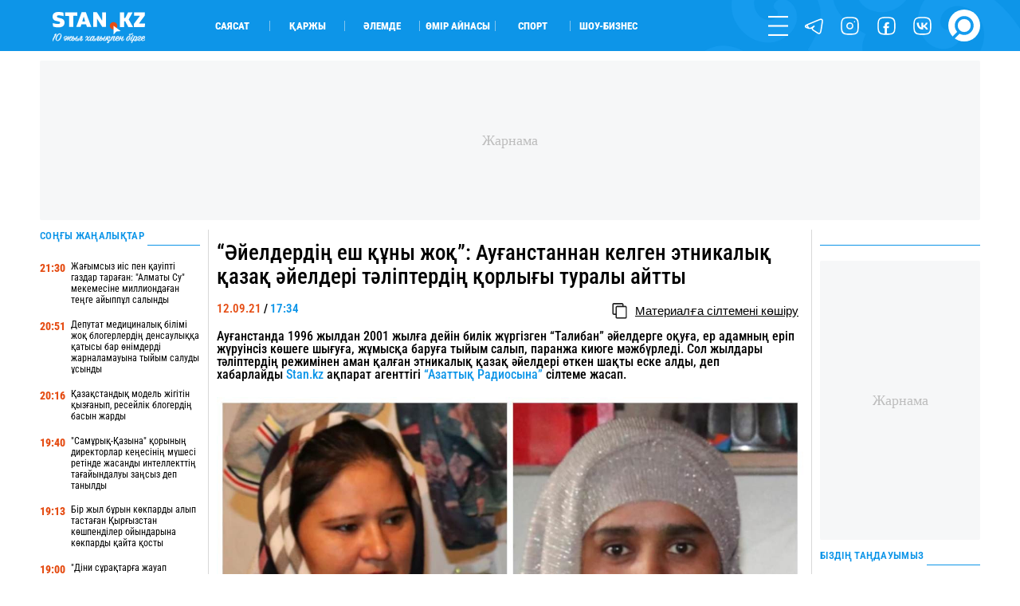

--- FILE ---
content_type: text/html; charset=UTF-8
request_url: https://stan.kz/ayelderdin-esh-kyni-zhok-auganstannan-kelgen-etnikalik-352314/
body_size: 22094
content:
<!DOCTYPE html>
<html lang="kk" prefix="og: http://ogp.me/ns#">
<head>
    <meta charset="UTF-8">
    <meta charset="utf-8">
    <meta http-equiv="X-UA-Compatible" content="IE=edge">
    <meta name="viewport" content="width=device-width, initial-scale=1.0, maximum-scale=1.0">
    <meta name="csrf-token" content="YEX9yQdOdL4ugkApMYd92Dvx2vdYf8EA9Z355Ozf">
    <meta name="yandex-verification" content="e65b7b9659f98890">

    <link rel="alternate" type="application/rss+xml" href="https://stan.kz/feed/">

        <title>“Әйелдердің еш құны жоқ”: Ауғанстаннан келген этникалық қазақ әйелдері тәліптердің қорлығы туралы айтты</title>

    <!-- First Image -->
    

    <!-- Meta Tags-->
    <meta name="apple-mobile-web-app-title" content="“Әйелдердің еш құны жоқ”: Ауғанстаннан келген этникалық қазақ әйелдері тәліптердің қорлығы туралы айтты">
<meta name="description" content="Ауғанстанда 1996 жылдан 2001 жылға дейін билік жүргізген “Талибан” әйелдерге оқуға, ер адамның еріп жүруінсіз көшеге шығуға, жұмысқа баруға тыйым салып, паранжа киюге мәжбүрледі. Сол жылдары тәліптердің режимінен аман қалған этникалық қазақ әйелдері өткен шақты еске алды, деп хабарлайды Stan.kz ақпарат агенттігі “Азаттық Радиосына” сілтеме жасап.">
<meta name="keywords" content="">
<meta name="author" content="Гүлдана Қазтай">
            <meta name="robots" content="index, follow, max-snippet:-1, max-video-preview:-1, max-image-preview:large">
    
    <!-- Open Graph -->
    <meta property="og:title" content="“Әйелдердің еш құны жоқ”: Ауғанстаннан келген этникалық қазақ әйелдері тәліптердің қорлығы туралы айтты" />
    <meta property="og:description" content="Ауғанстанда 1996 жылдан 2001 жылға дейін билік жүргізген “Талибан” әйелдерге оқуға, ер адамның еріп жүруінсіз көшеге шығуға, жұмысқа баруға тыйым салып, паранжа киюге мәжбүрледі. Сол жылдары тәліптердің режимінен аман қалған этникалық қазақ әйелдері өткен шақты еске алды, деп хабарлайды Stan.kz ақпарат агенттігі “Азаттық Радиосына” сілтеме жасап." />
    <meta property="og:url" content="https://stan.kz/ayelderdin-esh-kyni-zhok-auganstannan-kelgen-etnikalik-352314/" />
    <meta property="og:image" content="https://stan.kz/download/uploads/news_full163145002375caca913b9b3abdaa38be605a8a4956.jpg" />
    <meta property="og:image:url" content="https://stan.kz/download/uploads/news_full163145002375caca913b9b3abdaa38be605a8a4956.jpg" />
    <meta property="og:image:width" content="1200" />
    <meta property="og:image:height" content="660" />
    <meta property="og:image:type" content="image/jpeg" />
    <meta property="og:type" content="article" />
    <meta property="og:locale" content="kk_KZ" />
    <meta property="og:site_name" content="Stan.kz - бүгінгі жаңалықтар, соңғы жаңалықтар" />
    <meta property="fb:app_id" content="429933687449689" />
    <meta property="article:published_time" content="2021-09-12 17:34:00">
    <meta property="article:modified_time" content="2021-09-13 11:05:54">


<link rel="icon" href="/images/favicon.png" type="image/x-icon">
<link rel="shortcut icon" href="/images/favicon.png" type="image/x-icon">
<link rel="apple-touch-icon" href="/images/touch-icon-iphone.png">
<link rel="apple-touch-icon" sizes="76x76" href="/images/touch-icon-ipad.png">
<link rel="apple-touch-icon" sizes="120x120" href="/images/touch-icon-iphone-retina.png">
<link rel="apple-touch-icon" sizes="152x152" href="/images/touch-icon-ipad-retina.png">
            <link rel="canonical" href="https://stan.kz/ayelderdin-esh-kyni-zhok-auganstannan-kelgen-etnikalik-352314/">
    
    <style>/*! normalize.css v7.0.0 | MIT License | github.com/necolas/normalize.css */html{line-height:1.15;-ms-text-size-adjust:100%;-webkit-text-size-adjust:100%}body{margin:0}article,aside,footer,header,nav,section{display:block}h1{font-size:2em;margin:.67em 0}figcaption,figure,main{display:block}figure{margin:1em 40px}hr{box-sizing:content-box;height:0;overflow:visible}pre{font-family:monospace,monospace;font-size:1em}a{background-color:transparent;-webkit-text-decoration-skip:objects}abbr[title]{border-bottom:none;text-decoration:underline;-webkit-text-decoration:underline dotted;text-decoration:underline dotted}b,strong{font-weight:inherit;font-weight:bolder}code,kbd,samp{font-family:monospace,monospace;font-size:1em}dfn{font-style:italic}mark{background-color:#ff0;color:#000}small{font-size:80%}sub,sup{font-size:75%;line-height:0;position:relative;vertical-align:baseline}sub{bottom:-.25em}sup{top:-.5em}audio,video{display:inline-block}audio:not([controls]){display:none;height:0}img{border-style:none}svg:not(:root){overflow:hidden}button,input,optgroup,select,textarea{font-family:sans-serif;font-size:100%;line-height:1.15;margin:0}button,input{overflow:visible}button,select{text-transform:none}[type=reset],[type=submit],button,html [type=button]{-webkit-appearance:button}[type=button]::-moz-focus-inner,[type=reset]::-moz-focus-inner,[type=submit]::-moz-focus-inner,button::-moz-focus-inner{border-style:none;padding:0}[type=button]:-moz-focusring,[type=reset]:-moz-focusring,[type=submit]:-moz-focusring,button:-moz-focusring{outline:1px dotted ButtonText}fieldset{padding:.35em .75em .625em}legend{box-sizing:border-box;color:inherit;display:table;max-width:100%;padding:0;white-space:normal}progress{display:inline-block;vertical-align:baseline}textarea{overflow:auto}[type=checkbox],[type=radio]{box-sizing:border-box;padding:0}[type=number]::-webkit-inner-spin-button,[type=number]::-webkit-outer-spin-button{height:auto}[type=search]{-webkit-appearance:textfield;outline-offset:-2px}[type=search]::-webkit-search-cancel-button,[type=search]::-webkit-search-decoration{-webkit-appearance:none}::-webkit-file-upload-button{-webkit-appearance:button;font:inherit}details,menu{display:block}summary{display:list-item}canvas{display:inline-block}[hidden],template{display:none}@font-face{font-family:RobotoCondensed-Regular;src:url(/fonts/RobotoCondensed-Regular.woff?644634f4c1082d57abb56c7503afd72b) format("truetype");font-weight:400;font-style:normal;font-display:swap}@font-face{font-family:RobotoCondensed-Black;src:url(/fonts/RobotoCondensed-Black.woff?5a7ffd25d48a118efbd4f85f60ced400) format("truetype");font-weight:900;font-style:normal;font-display:swap}@font-face{font-family:RobotoCondensed-Bold;src:url(/fonts/RobotoCondensed-Bold.woff?47bcbaebcd22bbebce8e768bfc845740) format("truetype");font-weight:700;font-style:normal;font-display:swap}@font-face{font-family:RobotoCondensed-SemiBold;src:url(/fonts/RobotoCondensed-SemiBold.woff?917744a944a57f7bba780e995a5395ff) format("truetype");font-weight:600;font-style:normal;font-display:swap}@font-face{font-family:RobotoCondensed-ExtraBold;src:url(/fonts/RobotoCondensed-ExtraBold.woff?3a75116db93c8b9a5497b7d7f94b2a84) format("truetype");font-weight:800;font-style:normal;font-display:swap}@font-face{font-family:RobotoCondensed-Medium;src:url(/fonts/RobotoCondensed-Medium.woff?d03004f46c4387983ca25c8938d6d2aa) format("truetype");font-weight:500;font-style:normal;font-display:swap}@font-face{font-family:RobotoCondensed-Light;src:url(/fonts/RobotoCondensed-Light.woff?af4ac744898a68c36717292487c14a57) format("truetype");font-weight:300;font-style:normal;font-display:swap}@font-face{font-family:RobotoCondensed-Italic;src:url(/fonts/RobotoCondensed-Italic.woff?8099f407c9c1402fe865b217ba0789d5) format("truetype");font-weight:400;font-style:normal;font-display:swap}@font-face{font-family:RobotoCondensed-BoldItalic;src:url(/fonts/RobotoCondensed-BoldItalic.woff?732c1a6ee467e9ac42d700e5f11f3820) format("truetype");font-weight:400;font-style:normal;font-display:swap}@font-face{font-family:Laqonic_4F_Unicase_Light;font-display:swap;src:url(/fonts/Laqonic_4F_Unicase_Light.ttf?878a4c12b2c411cbcebac6af20fab71b) format("truetype");font-weight:400;font-style:normal}@keyframes  rotateAnimation{0%{transform:rotate(0deg)}to{transform:rotate(1turn)}}h1,h2,h3,h4{font-weight:400;margin:0}ul{margin:0;padding:0}ul li{list-style-type:none}:root{--white:#fff}.contain{max-width:1600px;width:100%;margin:auto}@media  only screen and (max-width:1919px){.contain{max-width:1400px}}@media  only screen and (max-width:1599px){.contain{max-width:1300px}}@media  only screen and (max-width:1439px){.contain{max-width:1200px}}@media  only screen and (max-width:1280px){.contain{max-width:1180px}}@media  only screen and (max-width:1279px){.contain{max-width:1070px}}@media  only screen and (max-width:1135px){.contain{max-width:960px}}@media  only screen and (max-width:1023px){.contain{max-width:100%;padding-left:25px;padding-right:25px;box-sizing:border-box}}@media  only screen and (max-width:799px){.contain{padding-left:20px;padding-right:20px}}@media  only screen and (max-width:479px){.contain{padding-left:15px;padding-right:15px}}.gh{border-radius:10px;position:relative;overflow:hidden}.gh_white:before{background-color:var(--white)}.gh_gray:before,.gh_white:before{content:"";width:100%;height:100%;position:absolute;top:0;left:0;z-index:5}.gh_gray:before{background-color:#e5e5e5}.gh_gray_down:before{background-color:#cdcdcd}.gh_blue:before,.gh_gray_down:before{content:"";width:100%;height:100%;position:absolute;top:0;left:0;z-index:5}.gh_blue:before{background-color:#0d95e8}.gh_yellow:before{content:"";width:100%;height:100%;position:absolute;top:0;left:0;z-index:5;background-color:#e54d14}header{height:4.4737vw;background-color:#0d95e8}@media  only screen and (max-width:1439px){header{height:5vw}}@media  only screen and (max-width:1023px){header{height:55px}}header .header{height:inherit}header .header .contain{height:inherit;display:flex;align-items:center}@media  only screen and (max-width:1023px){header .header .contain{justify-content:space-between}}header .header .logo{width:13.1579vw;height:3.1579vw;transform:translateY(3px)}@media  only screen and (max-width:1023px){header .header .logo{order:2;transform:translatex(-300%)}}@media  only screen and (max-width:639px){header .header .logo{width:150px;height:40px;transform:translatex(-108%)}}@media  only screen and (max-width:479px){header .header .logo{transform:translatex(-70%)}}header .header .logo img{width:100%;height:100%;display:block;-o-object-fit:contain;object-fit:contain}header .header .block{width:100%;height:inherit;display:flex;align-items:center}@media  only screen and (max-width:1023px){header .header .block{order:1;width:50px}}header .header .block .cats{width:70%;display:flex;flex-wrap:wrap;padding-left:3.6842vw}@media  only screen and (max-width:1279px){header .header .block .cats{width:60%}}@media  only screen and (max-width:1023px){header .header .block .cats{display:none}}header .header .block .cats li{width:7.3684vw;border-right:1px solid hsla(0,0%,96.1%,.5019607843)}header .header .block .cats li:last-child{border:none}header .header .block .menu{width:30%;display:flex;flex-wrap:wrap;justify-content:flex-end;align-items:center}@media  only screen and (max-width:1279px){header .header .block .menu{width:40%}}@media  only screen and (max-width:1023px){header .header .block .menu{width:100%;justify-content:flex-start}}header .header .block .menu li{width:30px;height:30px;margin-left:1.5789vw}@media  only screen and (max-width:1599px){header .header .block .menu li{width:25px;height:25px}}@media  only screen and (max-width:1023px){header .header .block .menu li{display:none}}@media  only screen and (max-width:1023px){header .header .block .menu li:first-child{display:block;margin:0}}header .header .block .menu li:last-child{width:45px;height:45px}@media  only screen and (max-width:1599px){header .header .block .menu li:last-child{width:40px;height:40px}}@media  only screen and (max-width:1279px){header .header .block .menu li:last-child{width:30px;height:30px}}@media  only screen and (max-width:1023px){header .header .block .menu li:last-child{margin:0}}header .header .block .menu .js_form{position:relative;overflow:visible}header .header .block .menu .js_form form{display:none;position:absolute;left:0;bottom:0;visibility:hidden}header .nav{width:25%;height:100vh;overflow:auto;position:fixed;z-index:12;top:0;right:0;background-color:#0d95e8;transform:translateX(100%);transition:.6s ease-out}header .nav .top{display:flex}header .nav .top .logo{display:none}@media  only screen and (max-width:1023px){header .nav .top .logo{display:block}}header .nav .search{display:none}@media  only screen and (max-width:1023px){header .nav .search{display:flex}}header .nav .socs{display:none}@media  only screen and (max-width:1023px){header .nav .socs{display:flex}}footer{background-color:#0d95e8;color:#fff}footer .top{display:flex;flex-wrap:wrap;padding:2.6316vw 0;box-sizing:border-box}@media  only screen and (max-width:799px){footer .top{flex-direction:column}}@media  only screen and (max-width:639px){footer .top{padding:30px 0}}footer .top .block{width:50%;height:inherit;display:flex;flex-direction:column;justify-content:space-between}@media  only screen and (max-width:799px){footer .top .block{width:100%}}footer .top .block .info a,footer .top .block .info address{display:block;width:-moz-max-content;width:max-content}footer .top .block .info .phones{width:-moz-max-content;width:max-content}@media  only screen and (max-width:799px){footer .top .block .info .phones{margin:25px 0 5px}}footer .top .block .info a{margin:5px 0 1.0526vw}@media  only screen and (max-width:799px){footer .top .block .info a{margin:10px 0}}footer .top .block .links a{margin:1.0526vw 0;display:block;width:-moz-max-content;width:max-content}@media  only screen and (max-width:799px){footer .top .block .links a{margin:25px 0}}footer .top .block .text{margin-bottom:1.3158vw}@media  only screen and (max-width:799px){footer .top .block .text{display:none}}footer .top .block .text b{display:block;width:-moz-max-content;width:max-content}footer .top .block .text div{margin-top:5px}footer .top .links_mobile{width:100%;display:flex;flex-wrap:wrap;justify-content:space-between;font-size:.9474vw;margin-top:20px}@media  only screen and (max-width:1023px){footer .top .links_mobile{font-size:15px}}footer .top .links_mobile a{width:50%;margin:5px 0}footer .top .links_mobile a:nth-child(2n){text-align:right}footer .bottom{height:4.2105vw;border-top:1px solid #2680c1;display:flex;justify-content:space-between}@media  only screen and (max-width:799px){footer .bottom{height:70px;justify-content:center}}footer .bottom .cats{display:flex;align-items:center;margin:0 -10px}@media  only screen and (max-width:799px){footer .bottom .cats{display:none}}footer .bottom .cats li{height:30px;border-right:1px solid #fff;padding:0 10px;box-sizing:border-box;display:flex;align-items:center}footer .bottom .cats li:last-child{border:none}footer .bottom .socs{display:flex;flex-wrap:wrap;align-items:center}footer .bottom .socs a{width:30px;height:30px;margin-left:1.0526vw}@media  only screen and (max-width:1439px){footer .bottom .socs a{width:25px;height:25px}}@media  only screen and (max-width:799px){footer .bottom .socs a{width:40px;height:40px;margin:0 20px}}@media  only screen and (max-width:479px){footer .bottom .socs a{width:30px;height:30px;margin:0 14px}}</style>    <style>@keyframes  rotateAnimation{0%{transform:rotate(0deg)}to{transform:rotate(1turn)}}@font-face{font-family:RobotoCondensed-Regular;src:url(/fonts/RobotoCondensed-Regular.woff?644634f4c1082d57abb56c7503afd72b) format("truetype");font-weight:400;font-style:normal;font-display:swap}@font-face{font-family:RobotoCondensed-Black;src:url(/fonts/RobotoCondensed-Black.woff?5a7ffd25d48a118efbd4f85f60ced400) format("truetype");font-weight:900;font-style:normal;font-display:swap}@font-face{font-family:RobotoCondensed-Bold;src:url(/fonts/RobotoCondensed-Bold.woff?47bcbaebcd22bbebce8e768bfc845740) format("truetype");font-weight:700;font-style:normal;font-display:swap}@font-face{font-family:RobotoCondensed-SemiBold;src:url(/fonts/RobotoCondensed-SemiBold.woff?917744a944a57f7bba780e995a5395ff) format("truetype");font-weight:600;font-style:normal;font-display:swap}@font-face{font-family:RobotoCondensed-ExtraBold;src:url(/fonts/RobotoCondensed-ExtraBold.woff?3a75116db93c8b9a5497b7d7f94b2a84) format("truetype");font-weight:800;font-style:normal;font-display:swap}@font-face{font-family:RobotoCondensed-Medium;src:url(/fonts/RobotoCondensed-Medium.woff?d03004f46c4387983ca25c8938d6d2aa) format("truetype");font-weight:500;font-style:normal;font-display:swap}@font-face{font-family:RobotoCondensed-Light;src:url(/fonts/RobotoCondensed-Light.woff?af4ac744898a68c36717292487c14a57) format("truetype");font-weight:300;font-style:normal;font-display:swap}@font-face{font-family:RobotoCondensed-Italic;src:url(/fonts/RobotoCondensed-Italic.woff?8099f407c9c1402fe865b217ba0789d5) format("truetype");font-weight:400;font-style:normal;font-display:swap}@font-face{font-family:RobotoCondensed-BoldItalic;src:url(/fonts/RobotoCondensed-BoldItalic.woff?732c1a6ee467e9ac42d700e5f11f3820) format("truetype");font-weight:400;font-style:normal;font-display:swap}@font-face{font-family:Laqonic_4F_Unicase_Light;font-display:swap;src:url(/fonts/Laqonic_4F_Unicase_Light.ttf?878a4c12b2c411cbcebac6af20fab71b) format("truetype");font-weight:400;font-style:normal}h1,h2,h3,h4{font-weight:400;margin:0}ul{margin:0;padding:0}ul li{list-style-type:none}.market{height:50px}.market .content{display:flex;margin:0 -.7895vw;padding-bottom:2.3684vw;box-sizing:border-box;height:inherit;justify-content:center}@media  only screen and (max-width:799px){.market .content{flex-direction:column}}.market .content>div{padding:0 .7895vw;box-sizing:border-box}.market .content .content_big{width:63%}@media  only screen and (max-width:799px){.market .content .content_big{width:100%}}.market .content .content_mini{width:18.5%}@media  only screen and (max-width:799px){.market .content .content_mini{width:100%;display:block}}.market .content .content_medium{width:40%}@media  only screen and (max-width:799px){.market .content .content_medium{width:100%}}.market .content .content_large{width:81.5%}@media  only screen and (max-width:799px){.market .content .content_large{width:100%}}.market .content .line_right{border-right:1px solid #d9d9d9}@media  only screen and (max-width:799px){.market .content .line_right{border:none}}.market .content .line_left{border-left:1px solid #d9d9d9}@media  only screen and (max-width:799px){.market .content .line_left{border:none}}.market .content .content_big{height:inherit}.admanager_block{margin:.9474vw 0;position:relative;overflow:hidden}@media  only screen and (max-width:799px){.admanager_block{margin:12px 0}}.admanager_block .box{height:100%;position:relative}.admanager_block .box:after{content:"\416\430\440\43D\430\43C\430";position:absolute;top:0;left:0;z-index:0;width:100%;height:100%;background:#f6f7f8;font-size:18px;color:#bdbdbd;border-radius:2px;display:flex;align-items:center;justify-content:center}.admanager_block .box>div{height:100%;position:relative;z-index:1;display:flex;justify-content:center;align-content:center}.branding .branding_head{height:6.5vw;background-size:contain;background-position:top;background-repeat:no-repeat;background-color:#000934;position:relative;z-index:4;display:flex}@media  only screen and (max-width:1023px){.branding .branding_head{display:none}}.branding .branding_mobile{height:22vw;background-size:contain;background-position:50%;background-repeat:no-repeat;background-color:#0689e5;position:relative;z-index:2;display:none}@media  only screen and (max-width:1023px){.branding .branding_mobile{display:block}}.branding .av_05{background-image:url(/advs/image/1dep_lukas_1200x300.gif)!important}.branding .av_06{background-image:url(/advs/image/ad_sport_xbet_center_13.gif)!important}.branding .av_07{background-image:url(/advs/image/branding_karlos_top_2.gif)!important}.branding .av_08{background-image:url(/advs/image/345x67_290425.gif)!important}.branding .av_09{background-image:url(/advs/image/branding_league_2.gif)!important}.branding .av_10{background-image:url(/advs/image/1dep_lukas_345x67.gif)!important}@media  only screen and (max-width:799px){.app_top_desktop{display:none!important}}.app_top_mobile{display:none!important}@media  only screen and (max-width:799px){.app_top_mobile{display:flex!important}}.adm_mobile{display:none;width:100%;order:9}@media  only screen and (max-width:799px){.adm_mobile{display:block}}</style>
    <!-- Fonts -->


    <!-- Styles -->
            <style>@font-face{font-family:RobotoCondensed-Regular;src:url(/fonts/RobotoCondensed-Regular.woff?644634f4c1082d57abb56c7503afd72b) format("truetype");font-weight:400;font-style:normal;font-display:swap}@font-face{font-family:RobotoCondensed-Black;src:url(/fonts/RobotoCondensed-Black.woff?5a7ffd25d48a118efbd4f85f60ced400) format("truetype");font-weight:900;font-style:normal;font-display:swap}@font-face{font-family:RobotoCondensed-Bold;src:url(/fonts/RobotoCondensed-Bold.woff?47bcbaebcd22bbebce8e768bfc845740) format("truetype");font-weight:700;font-style:normal;font-display:swap}@font-face{font-family:RobotoCondensed-SemiBold;src:url(/fonts/RobotoCondensed-SemiBold.woff?917744a944a57f7bba780e995a5395ff) format("truetype");font-weight:600;font-style:normal;font-display:swap}@font-face{font-family:RobotoCondensed-ExtraBold;src:url(/fonts/RobotoCondensed-ExtraBold.woff?3a75116db93c8b9a5497b7d7f94b2a84) format("truetype");font-weight:800;font-style:normal;font-display:swap}@font-face{font-family:RobotoCondensed-Medium;src:url(/fonts/RobotoCondensed-Medium.woff?d03004f46c4387983ca25c8938d6d2aa) format("truetype");font-weight:500;font-style:normal;font-display:swap}@font-face{font-family:RobotoCondensed-Light;src:url(/fonts/RobotoCondensed-Light.woff?af4ac744898a68c36717292487c14a57) format("truetype");font-weight:300;font-style:normal;font-display:swap}@font-face{font-family:RobotoCondensed-Italic;src:url(/fonts/RobotoCondensed-Italic.woff?8099f407c9c1402fe865b217ba0789d5) format("truetype");font-weight:400;font-style:normal;font-display:swap}@font-face{font-family:RobotoCondensed-BoldItalic;src:url(/fonts/RobotoCondensed-BoldItalic.woff?732c1a6ee467e9ac42d700e5f11f3820) format("truetype");font-weight:400;font-style:normal;font-display:swap}@font-face{font-family:Laqonic_4F_Unicase_Light;font-display:swap;src:url(/fonts/Laqonic_4F_Unicase_Light.ttf?878a4c12b2c411cbcebac6af20fab71b) format("truetype");font-weight:400;font-style:normal}h1,h2,h3,h4{font-weight:400;margin:0}ul{margin:0;padding:0}ul li{list-style-type:none}@keyframes  rotateAnimation{0%{transform:rotate(0deg)}to{transform:rotate(1turn)}}.page_show .content{display:flex;margin:0 -.7895vw;padding-bottom:2.3684vw;box-sizing:border-box}@media  only screen and (max-width:799px){.page_show .content{flex-direction:column}}.page_show .content>div{padding:0 .7895vw;box-sizing:border-box}.page_show .content .content_big{width:63%}@media  only screen and (max-width:799px){.page_show .content .content_big{width:100%}}.page_show .content .content_mini{width:18.5%}@media  only screen and (max-width:799px){.page_show .content .content_mini{width:100%;display:block}}.page_show .content .content_medium{width:40%}@media  only screen and (max-width:799px){.page_show .content .content_medium{width:100%}}.page_show .content .content_large{width:81.5%}@media  only screen and (max-width:799px){.page_show .content .content_large{width:100%}}.page_show .content .line_right{border-right:1px solid #d9d9d9}@media  only screen and (max-width:799px){.page_show .content .line_right{border:none}}.page_show .content .line_left{border-left:1px solid #d9d9d9}@media  only screen and (max-width:799px){.page_show .content .line_left{border:none}}.page_show .content .content_mini{height:100%}.page_show .show .top h1,.page_show .show .top h2{font-family:RobotoCondensed-Medium,Arial Narrow,Arial,sans-serif;font-size:2.1053vw;margin:1.0526vw 0 .5263vw}@media  only screen and (max-width:799px){.page_show .show .top h1,.page_show .show .top h2{margin:20px 0;font-size:20px;font-family:RobotoCondensed-SemiBold,Arial Narrow,Arial,sans-serif}}.page_show .show .top .flex{display:flex;justify-content:space-between;padding-top:.7895vw;box-sizing:border-box}@media  only screen and (max-width:799px){.page_show .show .top .flex{padding:10px 0 15px}}.page_show .show .tag_category{margin:15px 0}.page_show .show .tag_category .tags{display:flex;height:40px;align-items:center}.page_show .show .tag_category .tags .tag{height:auto;text-transform:uppercase;border-right:1px solid #0d95e8;padding:0 5px}.page_show .show .editor{width:100%;font-family:Arial,sans-serif;font-size:1.1579vw;line-height:1.3;word-wrap:break-word;margin:1.0526vw 0}@media  only screen and (max-width:1279px){.page_show .show .editor{font-size:1.5vw;line-height:1.2}}@media  only screen and (max-width:799px){.page_show .show .editor{font-size:18px!important}}@media  only screen and (max-width:639px){.page_show .show .editor{line-height:1.4}}.page_show .show .editor img{width:100%!important;height:auto!important;-o-object-fit:cover;object-fit:cover;-o-object-position:top center;object-position:top center;margin:.7895vw 0}.page_show .show .editor .first_image{position:absolute!important;width:1px!important;height:1px!important;padding:0!important;margin:-1px!important;overflow:hidden!important;clip:rect(0 0 0 0)!important;white-space:nowrap!important;border:0!important}.page_show .show .editor .main_image{width:100%;background-size:cover;background-position:50%;background-repeat:no-repeat}.page_show .show .editor h1,.page_show .show .editor h2,.page_show .show .editor h3,.page_show .show .editor h4{font-size:1.2632vw!important;font-family:Arial,sans-serif;line-height:1}@media  only screen and (max-width:1279px){.page_show .show .editor h1,.page_show .show .editor h2,.page_show .show .editor h3,.page_show .show .editor h4{font-size:1.6vw!important}}@media  only screen and (max-width:799px){.page_show .show .editor h1,.page_show .show .editor h2,.page_show .show .editor h3,.page_show .show .editor h4{font-size:18px!important}}@media  only screen and (max-width:639px){.page_show .show .editor h1,.page_show .show .editor h2,.page_show .show .editor h3,.page_show .show .editor h4{line-height:1.4}}@media  only screen and (max-width:479px){.page_show .show .editor h1,.page_show .show .editor h2,.page_show .show .editor h3,.page_show .show .editor h4{line-height:1.3}}.page_show .show .editor a{display:inline}.page_show .show .editor h6{margin:10px 0 25px}.page_show .show .editor p{margin:10px 0}@media  only screen and (max-width:1279px){.page_show .show .editor p{margin:7px 0}}.page_show .show .editor em{font-size:.9474vw}@media  only screen and (max-width:799px){.page_show .show .editor em{font-size:14px}}.page_show .show .editor iframe,.page_show .show .editor video{max-width:100%!important}.page_show .show .editor blockquote{border:2px solid #0d95e8;margin:2.1053vw 0 3.1579vw;padding:1.8421vw 15%;color:#0d95e8}@media  only screen and (max-width:639px){.page_show .show .editor blockquote{margin:20px 0;padding:25px 15px;border:1px solid #0d95e8;line-height:1.45}}.page_show .show .editor blockquote:before{content:"\201D";width:5.7895vw;height:2.6316vw;position:absolute;top:-1.5789vw;left:-2px;background-color:#fff;font-size:7.6316vw;color:#0d95e8;z-index:1;line-height:1;display:flex;justify-content:center}@media  only screen and (max-width:639px){.page_show .show .editor blockquote:before{width:60px;height:20px;font-size:80px;top:-15px}}.page_show .show .editor blockquote:after{content:"\201D";width:5.7895vw;height:2.6316vw;position:absolute;bottom:-1.5789vw;right:-2px;background-color:#fff;font-size:7.6316vw;color:#0d95e8;z-index:1;line-height:1;display:flex;justify-content:center}@media  only screen and (max-width:639px){.page_show .show .editor blockquote:after{width:60px;height:20px;font-size:80px;bottom:-5px;right:-5px}}.page_show .show .editor blockquote span{font-size:1.2632vw!important;line-height:1.2}@media  only screen and (max-width:799px){.page_show .show .editor blockquote span{font-size:14px!important}}@media  only screen and (max-width:639px){.page_show .show .editor blockquote span{font-size:18px!important;font-family:RobotoCondensed-Medium,Arial Narrow,Arial,sans-serif}}.page_show .show .editor .tiktok-embed{padding:0;margin:30px auto;border:none}.page_show .show .editor .tiktok-embed:after,.page_show .show .editor .tiktok-embed:before{content:none}.page_show .show .editor ul{padding-left:30px}.page_show .show .editor ul li{list-style-type:disclosure-closed;overflow:initial}.page_show .show .editor ul li::marker{color:#0d95e8}.page_show .show .editor .quiz{height:40vw;border:1px solid #d7d7d7}.page_show .show .editor .quiz .swiper-container,.page_show .show .editor .quiz .swiper-container .swiper-wrapper,.page_show .show .editor .quiz .swiper-container .swiper-wrapper .bn,.page_show .show .editor .quiz .swiper-container .swiper-wrapper .start{height:100%!important}.page_show .show .bottom{display:flex;margin:0;padding:.7895vw 0 2.1053vw;box-sizing:border-box;border-bottom:1px solid #d9d9d9}@media  only screen and (max-width:799px){.page_show .show .bottom{flex-direction:column;padding:20px 0 30px}}.page_show .show .bottom .item{width:100%;display:flex;flex-direction:column}@media  only screen and (max-width:799px){.page_show .show .bottom .item:nth-child(2){order:3}}@media  only screen and (max-width:799px){.page_show .show .bottom .item:nth-child(3){margin:15px 0}}@media  only screen and (max-width:799px){.page_show .show .bottom .item .author .date{display:none}}.page_show .show .bottom .item .comment-block .auth .flex{display:flex;justify-content:space-between}.page_show .show .bottom .item .comment-block .auth button{width:100%;height:35px;margin-top:.5263vw}@media  only screen and (max-width:799px){.page_show .show .bottom .item .comment-block .auth button{margin-top:10px}}.page_show .show .bottom .socs{margin-right:-4px}.page_show .show .bottom .socs .shr-hide{display:block!important}.page_show .show .bottom .socs .shareaholic-service-icon{border-radius:4px!important}@media  only screen and (max-width:1023px){.page_show .block_read{display:none}}.main_title{height:1.0526vw;position:relative;margin-bottom:1.3158vw;display:flex;align-items:flex-end}@media  only screen and (max-width:1439px){.main_title{height:22px}}@media  only screen and (max-width:1279px){.main_title{height:15px}}@media  only screen and (max-width:479px){.main_title{margin-bottom:8px}}.block_all{height:100%}.block_all .flex{height:100%;display:flex;flex-direction:column;justify-content:space-between}.block_all .flex .block .bn{display:flex;margin:1.3158vw 0}@media  only screen and (max-width:799px){.block_all .flex .block .bn{margin:15px 0 25px}.block_all .flex .block .bn:not(:first-child){display:none}}.block_all .flex .block .bn time{width:3vw;margin-right:.5263vw;padding-top:2px;box-sizing:border-box}@media  only screen and (max-width:1439px){.block_all .flex .block .bn time{width:4vw}}@media  only screen and (max-width:799px){.block_all .flex .block .bn time{width:50px}}.block_all .flex .block .bn a{width:calc(100% + 3.5263vw)}@media  only screen and (max-width:1439px){.block_all .flex .block .bn a{width:calc(100% + 4.5263vw)}}.block_all .get_news{outline:none;background-color:transparent;border:none;cursor:pointer;border-radius:1.0526vw;background-color:#e54d14;color:#fff;text-align:center;display:flex;justify-content:center;align-items:center;height:35px}@media  only screen and (max-width:639px){.block_all .get_news{border-radius:20px}}.none{display:none;overflow:hidden}.block_read .block .item{margin-bottom:.5263vw;padding-bottom:.5263vw;border-bottom:1px solid #d9d9d9;display:block}@media  only screen and (max-width:799px){.block_read .block .item{margin-bottom:10px;padding-bottom:10px}.block_read .block .item:last-child{border:none}.block_read .block .item:not(:first-child){display:none}}.block_read .block .item picture{width:100%;display:block;height:8.4211vw}.block_read .block .item picture img{width:100%;height:100%;-o-object-fit:cover;object-fit:cover;-o-object-position:center;object-position:center}@media  only screen and (max-width:799px){.block_read .block .item picture{height:160px}}.block_read .block .item h3{margin-top:.7895vw}@media  only screen and (max-width:799px){.block_read .block .item h3{margin-top:12px}}@media  only screen and (max-width:479px){.block_read .block .item h3{margin-top:9px}}.block_read .block .item .desc{margin-top:.7895vw}@media  only screen and (max-width:799px){.block_read .block .item .desc{margin-top:12px}}@media  only screen and (max-width:479px){.block_read .block .item .desc{margin-top:9px}}.modal_block{display:flex;justify-content:center;position:relative}.modal_block .my_modal{width:50%;height:auto;overflow:auto;position:fixed;top:25%;opacity:0;visibility:hidden;display:none}@media  only screen and (max-width:1023px){.modal_block .my_modal{width:70%}}@media  only screen and (max-width:639px){.modal_block .my_modal{width:90%}}.modal_block .my_modal.active{top:2.6316vw;opacity:1;visibility:visible}@media  only screen and (max-width:639px){.modal_block .my_modal.active{top:70px}}.modal_block .my_modal .modal_in{position:relative;padding:3.1579vw 7.8947vw;min-height:25.5263vw}@media  only screen and (max-width:639px){.modal_block .my_modal .modal_in{height:auto;padding:50px 20px 20px}}.modal_block .my_modal .ui-form{width:95%!important;padding:0!important;border:none!important}@media  only screen and (max-width:479px){.modal_block .my_modal .ui-form{margin:-13px auto 10px!important}}.modal_block .my_modal .ui-form textarea{margin-bottom:30px}@media  only screen and (max-width:479px){.modal_block .my_modal .ui-form textarea{margin-bottom:20px}}.modal_block .my_modal .ui-form .upload_text{font-size:20px;margin-left:10px}.modal_block .my_modal .ui-form .captha_flex{display:flex;flex-direction:row-reverse;align-items:flex-end}@media  only screen and (max-width:479px){.modal_block .my_modal .ui-form .captha_flex .captha_block{width:45%}}@media  only screen and (max-width:374px){.modal_block .my_modal .ui-form .captha_flex .captha_block{width:52%}}@media  only screen and (max-width:479px){.modal_block .my_modal .ui-form .captha_flex input{width:55%}}@media  only screen and (max-width:374px){.modal_block .my_modal .ui-form .captha_flex input{width:48%}}@media  only screen and (max-width:479px){.modal_block .my_modal .ui-form .captha_flex .pic_captha{left:0;font-size:13px}}.modal_block .my_modal input{width:100%;background-color:#f5f5f5;padding:1.3158vw 1.8421vw;box-sizing:border-box;border-radius:1.0526vw;margin:5px 0;border:none}@media  only screen and (max-width:639px){.modal_block .my_modal input{padding:20px;border-radius:25px}}.modal_block .my_modal textarea{width:100%!important;height:70px!important}</style>    
    <script src="/cdn-cgi/scripts/7d0fa10a/cloudflare-static/rocket-loader.min.js" data-cf-settings="2b6095fe2b9989278f8fe4bd-|49"></script><link href="/css/normal/app.css?id=3a331e3d9afb36bfd707" rel="preload" as="style" onload="this.onload=null;this.rel='stylesheet'">
    <noscript><link rel="stylesheet" href="/css/normal/app.css?id=3a331e3d9afb36bfd707"></noscript>

            <script src="/cdn-cgi/scripts/7d0fa10a/cloudflare-static/rocket-loader.min.js" data-cf-settings="2b6095fe2b9989278f8fe4bd-|49"></script><link href="/css/normal/show.css?id=da5b2cc3cf009466b44e" rel="preload" as="style" onload="this.onload=null;this.rel='stylesheet'">
        <noscript><link rel="stylesheet" href="/css/normal/show.css?id=da5b2cc3cf009466b44e"></noscript>
    
    <script src="/cdn-cgi/scripts/7d0fa10a/cloudflare-static/rocket-loader.min.js" data-cf-settings="2b6095fe2b9989278f8fe4bd-|49"></script><link href="/css/normal/addon.css?id=9cde4870c2689ceccdd7" rel="preload" as="style" onload="this.onload=null;this.rel='stylesheet'">
    <noscript><link rel="stylesheet" href="/css/normal/addon.css?id=9cde4870c2689ceccdd7"></noscript>

    

    </head>
<body>
    

    
    <header>
    <div class="header">
        <div class="contain">
                            <a href="/" class="logo gh gh_white gh_show">
                    <img src="/images/logo_10.svg" alt="Stan.kz">
                </a>
                        <div class="block">
                <ul class="cats">
                                            <li class="gh gh_white gh_show">
                            <a href="/category/sayasat_jane_karji/">Саясат</a>
                        </li>
                                            <li class="gh gh_white gh_show">
                            <a href="/category/karzhi-89/">Қаржы</a>
                        </li>
                                            <li class="gh gh_white gh_show">
                            <a href="/category/alemde/">Әлемде</a>
                        </li>
                                            <li class="gh gh_white gh_show">
                            <a href="/category/omirainasy/">Өмір айнасы</a>
                        </li>
                                            <li class="gh gh_white gh_show">
                            <a href="/category/sport/">Спорт</a>
                        </li>
                                            <li class="gh gh_white gh_show">
                            <a href="/category/madeniet-jane-show-biznes/">Шоу-бизнес</a>
                        </li>
                                    </ul>
                <ul class="menu">
                    <li class="gh gh_white gh_show">
                        <button type="button" class="menu_open"></button>
                    </li>
                    <li class="gh gh_white gh_show">
                        <a href="https://t.me/stankznews" target="_blank" rel="nofollow" class="ico_telegram"></a>
                    </li>
                    <li class="gh gh_white gh_show">
                        <a href="https://www.instagram.com/_stan.kz" target="_blank" rel="nofollow" class="ico_instagram"></a>
                    </li>
                    <li class="gh gh_white gh_show">
                        <a href="https://web.facebook.com/editor.stankz" target="_blank" rel="nofollow" class="ico_facebook"></a>
                    </li>
                    <li class="gh gh_white gh_show">
                        <a href="https://vk.com/stankz" target="_blank" rel="nofollow" class="ico_vk"></a>
                    </li>
                    <li class="gh gh_white gh_show js_form">
                        <button type="button" class="js_search"></button>
                        <form action="/search">
                            <input type="text" name="q" value="" required>
                            <button type="submit"><i></i></button>
                        </form>
                    </li>
                </ul>
            </div>
        </div>
    </div>
    <div class="nav">
        <div class="top">
            <button type="button" class="menu_close"></button>
            <div class="logo">
                <img src="/images/logo.svg" alt="Stan.kz">
            </div>
        </div>
        <form class="search" action="/search">
            <input type="text" name="q" value="" required>
            <label>
                <button type="submit"></button>
            </label>
        </form>
        <nav>
            <ul>
                                    <li>
                        <a href="/category/sayasat_jane_karji/">
                            <span>Саясат</span>
                            <i></i>
                        </a>
                        <div class="dropdown">
                                                            <a href="/tags/prezident-4/">Президент</a>
                                                            <a href="/tags/kadrlik-auis-tuyis-7/">Кадрлық ауыс-түйіс</a>
                                                            <a href="/tags/ukimet-8/">Үкімет</a>
                                                            <a href="/tags/parlament-9/">Парламент</a>
                                                            <a href="/tags/zhemkorlik-11/">Жемқорлық</a>
                                                            <a href="/tags/partiya-12/">Партия</a>
                                                            <a href="/tags/akimder-20/">Әкімдер</a>
                                                            <a href="/tags/cirtki-sayasat-21/">Cыртқы саясат</a>
                                                            <a href="/tags/zandar-22/">Заңдар</a>
                                                            <a href="/tags/saylau-23/">Сайлау</a>
                                                            <a href="/tags/tmd-53/">ТМД</a>
                                                            <a href="/tags/prezidenttin-kazakstan-halkina-zholdaui-97/">Тоқаевтың Қазақстан халқына жолдауы</a>
                                                    </div>
                    </li>
                                    <li>
                        <a href="/category/karzhi-89/">
                            <span>Қаржы</span>
                            <i></i>
                        </a>
                        <div class="dropdown">
                                                            <a href="/tags/kazakstandagi-aes-kyrilisi-95/">Қазақстандағы АЭС құрылысы</a>
                                                            <a href="/tags/salik-kodeksi-2026-101/">Жаңа Салық кодексі</a>
                                                    </div>
                    </li>
                                    <li>
                        <a href="/category/alemde/">
                            <span>Әлемде</span>
                            <i></i>
                        </a>
                        <div class="dropdown">
                                                            <a href="/tags/tehnologiya-30/">Технология</a>
                                                            <a href="/tags/tmd-53/">ТМД</a>
                                                            <a href="/tags/europa-54/">Еуропа</a>
                                                            <a href="/tags/tabigat-55/">Табиғат</a>
                                                            <a href="/tags/terrorizm-57/">Терроризм</a>
                                                            <a href="/tags/alemdik-sayasat-58/">Әлемдік саясат</a>
                                                            <a href="/tags/alem-zhanaliktari-59/">Әлем жаңалықтары</a>
                                                            <a href="/tags/aziya-63/">Азия</a>
                                                            <a href="/tags/aksh-64/">АҚШ</a>
                                                            <a href="/tags/alemdik-kaktigistar-65/">Әлемдік қақтығыстар</a>
                                                    </div>
                    </li>
                                    <li>
                        <a href="/category/omirainasy/">
                            <span>Өмір айнасы</span>
                            <i></i>
                        </a>
                        <div class="dropdown">
                                                            <a href="/tags/koshi-konmigraciya-24/">Көші-қон/миграция</a>
                                                            <a href="/tags/ort-25/">Өрт</a>
                                                            <a href="/tags/kilmis-26/">Қылмыс</a>
                                                            <a href="/tags/din-27/">Дін</a>
                                                            <a href="/tags/alayaktik-28/">Алаяқтық</a>
                                                            <a href="/tags/bilim-29/">Білім</a>
                                                            <a href="/tags/okigalar-31/">Оқиғалар</a>
                                                            <a href="/tags/zhol-kolik-okigasi-32/">Жол-көлік оқиғасы</a>
                                                            <a href="/tags/halik-maselesi-33/">Халық мәселесі</a>
                                                            <a href="/tags/asker-34/">Әскер</a>
                                                            <a href="/tags/transport-35/">Транспорт</a>
                                                            <a href="/tags/kayirimdilik-36/">Қайырымдылық</a>
                                                            <a href="/tags/policiya-37/">Полиция</a>
                                                            <a href="/tags/bagalar-38/">Бағалар</a>
                                                            <a href="/tags/pikir-39/">Пікір</a>
                                                            <a href="/tags/aviaciya-40/">Авиация</a>
                                                            <a href="/tags/ekologiya-41/">Экология</a>
                                                            <a href="/tags/zhilzhimaytin-mulik-42/">Жылжымайтын мүлік</a>
                                                            <a href="/tags/gilim-43/">Ғылым</a>
                                                            <a href="/tags/densaulik-saktau-zhuyesi-44/">Денсаулық сақтау жүйесі</a>
                                                            <a href="/tags/auildar-45/">Ауылдар</a>
                                                            <a href="/tags/sot-46/">Сот</a>
                                                            <a href="/tags/statistika-47/">Статистика</a>
                                                            <a href="/tags/madeniet-48/">Мәдениет</a>
                                                            <a href="/tags/zilzala-49/">Зілзала</a>
                                                            <a href="/tags/aleumettik-korgau-50/">Әлеуметтік қорғау</a>
                                                            <a href="/tags/miting-51/">Митинг</a>
                                                            <a href="/tags/adam-kykigi-52/">Адам құқығы</a>
                                                            <a href="/tags/tabigat-55/">Табиғат</a>
                                                            <a href="/tags/terrorizm-57/">Терроризм</a>
                                                            <a href="/tags/sherzat-isi-boyinsha-sot-94/">Шерзат ісі бойынша сот</a>
                                                            <a href="/tags/perizat-96/">Перизат Қайратқа қатысты сот</a>
                                                    </div>
                    </li>
                                    <li>
                        <a href="/category/sport/">
                            <span>Спорт</span>
                            <i></i>
                        </a>
                        <div class="dropdown">
                                                            <a href="/tags/sharshi-alan-72/">Шаршы алаң</a>
                                                            <a href="/tags/futbol-73/">Футбол</a>
                                                            <a href="/tags/hokkey-74/">АКТУАЛЬНОЕ</a>
                                                            <a href="/tags/tennis-75/">МАҢЫЗДЫ ЭКСКЛЮЗИВ</a>
                                                            <a href="/tags/auir-atletika-76/">Ауыр атлетика</a>
                                                            <a href="/tags/zhenil-atletika-77/">Жеңіл атлетика</a>
                                                            <a href="/tags/doping-78/">Допинг</a>
                                                            <a href="/tags/olimpiada-79/">Олимпиада</a>
                                                            <a href="/tags/medal-80/">Медаль</a>
                                                            <a href="/tags/rekord-81/">Рекорд</a>
                                                            <a href="/tags/sensaciya-82/">Сенсация</a>
                                                            <a href="/tags/shahmat-83/">Шахмат</a>
                                                            <a href="/tags/kayrat-chempiondar-ligasinda-98/">&quot;Қайрат&quot; Чемпиондар лигасында</a>
                                                    </div>
                    </li>
                                    <li>
                        <a href="/category/madeniet-jane-show-biznes/">
                            <span>Шоу-бизнес</span>
                            <i></i>
                        </a>
                        <div class="dropdown">
                                                            <a href="/tags/kino-66/">Кино</a>
                                                            <a href="/tags/muzika-67/">Музыка</a>
                                                            <a href="/tags/zhyldizdar-68/">Жұлдыздар</a>
                                                            <a href="/tags/koncert-69/">Концерт</a>
                                                            <a href="/tags/blogerler-70/">Блогерлер</a>
                                                            <a href="/tags/hayp-71/">Хайп</a>
                                                    </div>
                    </li>
                                    <li>
                        <a href="/category/video/">
                            <span>Видео</span>
                            <i></i>
                        </a>
                        <div class="dropdown">
                                                    </div>
                    </li>
                                    <li>
                        <a href="/category/otbasy-bank/">
                            <span>Отбасы банк жаңалықтары</span>
                            <i></i>
                        </a>
                        <div class="dropdown">
                                                    </div>
                    </li>
                                    <li>
                        <a href="/category/qazaq-tili/">
                            <span>Қатесіз қазақ тілі</span>
                            <i></i>
                        </a>
                        <div class="dropdown">
                                                    </div>
                    </li>
                                    <li>
                        <a href="/category/makalalar-men-syhbattar-61/">
                            <span>Біздің таңдауымыз</span>
                            <i></i>
                        </a>
                        <div class="dropdown">
                                                            <a href="/tags/pikir-39/">Пікір</a>
                                                            <a href="/tags/eksklyuziv-60/">Эксклюзив</a>
                                                            <a href="/tags/intervyu-61/">Интервью</a>
                                                            <a href="/tags/reportazh-62/">Репортаж</a>
                                                    </div>
                    </li>
                                    <li>
                        <a href="/category/kizikti-hikayalar-60/">
                            <span>Қызықты хикаялар</span>
                            <i></i>
                        </a>
                        <div class="dropdown">
                                                            <a href="/tags/kizikti-adamdar-90/">Қызықты адамдар</a>
                                                            <a href="/tags/tangazhayip-okigalar-91/">Таңғажайып оқиғалар</a>
                                                            <a href="/tags/garish-92/">Ғарыш</a>
                                                    </div>
                    </li>
                                    <li>
                        <a href="/category/aitarym-bar/">
                            <span>Айтарым бар</span>
                            <i></i>
                        </a>
                        <div class="dropdown">
                                                    </div>
                    </li>
                                    <li>
                        <a href="/category/paydali-kenester/">
                            <span>Пайдалы кеңестер</span>
                            <i></i>
                        </a>
                        <div class="dropdown">
                                                            <a href="/tags/tamaktanu-84/">Тамақтану</a>
                                                            <a href="/tags/densaulik-85/">Денсаулық</a>
                                                            <a href="/tags/sylulik-86/">Сұлулық</a>
                                                            <a href="/tags/kenester-87/">Кеңестер</a>
                                                            <a href="/tags/kiim-keshek-88/">Киім-кешек</a>
                                                            <a href="/tags/karim-katinas-89/">Қарым-қатынас</a>
                                                    </div>
                    </li>
                                    <li>
                        <a href="/category/asil-mura/">
                            <span>Асыл мұра</span>
                            <i></i>
                        </a>
                        <div class="dropdown">
                                                    </div>
                    </li>
                            </ul>
        </nav>
        <div class="socs">
            <a class="ico_telegram" href="https://t.me/stankznews" target="_blank" rel="nofollow"></a>
            <a class="ico_facebook" href="https://web.facebook.com/editor.stankz/" target="_blank" rel="nofollow"></a>
            <a class="ico_instagram" href="https://www.instagram.com/_stan.kz/" target="_blank" rel="nofollow"></a>
            <a class="ico_vk" href="https://vk.com/stankz" target="_blank" rel="nofollow"></a>
        </div>
    </div>
</header>
    <main>
        
        <div class="adm_desktop">
                            <div class="admanager_block">
    <div class="box contain">
        <div class="app_top_desktop" style="height: 200px;">
            <!-- /72800278/Desktop_header_728х200 -->
            <div
                id='div-gpt-ad-1567659616004-0'
                style='width: 728px; height: 200px;'
                data-ad-type="app.app.desktop"
            ></div>

            <!-- /72800278/Desktop_header_728х90 -->
            <div id='div-gpt-ad-1567659796181-0' style='width: 728px; height: 90px;'></div>

            <!-- /72800278/Desktop_header_980х200 -->
            <div id='div-gpt-ad-1567659867240-0' style='width: 980px; height: 200px;'></div>

            <!-- /72800278/Desktop_header_980х90 -->
            <div id='div-gpt-ad-1567659963112-0' style='width: 980px; height: 90px;'></div>
        </div>
        <div class="app_top_mobile" style="height: 250px;">
            <div
                id='div-gpt-ad-1719511686154-0'
                data-ad-type="app.app.mobile"
            ></div>
        </div>
    </div>
</div>
                    </div>

        
    <div class="page_show">
        <div class="contain">
            <div class="content">
                <div class="content_mini line_right">
                    <div class="block_all">
    <div class="flex">
        <div class="foor">
            <a href="/all-news/" id="news_all" class="main_title gh gh_gray gh_show"><span>Соңғы жаңалықтар</span></a>
            <div class="block">
                                    <div class="bn">
                        <time class="gh gh_gray gh_show">21:30</time>
                        <a class="gh gh_gray gh_show" href="/zhagimsiz-iis-pen-kauipti-gazdar-taragan-almati-su-meke-428946/">
                            <span>Жағымсыз иіс пен қауіпті газдар тараған: &quot;Алматы Су&quot; мекемесіне миллиондаған теңге айыппұл салынды</span>
                        </a>
                    </div>
                                    <div class="bn">
                        <time class="gh gh_gray gh_show">20:51</time>
                        <a class="gh gh_gray gh_show" href="/deputat-kazakstanda-medicinalik-bilimi-zhok-blogerlerdi-428945/">
                            <span>Депутат медициналық білімі жоқ блогерлердің денсаулыққа қатысы бар өнімдерді жарналамауына тыйым салуды ұсынды</span>
                        </a>
                    </div>
                                    <div class="bn">
                        <time class="gh gh_gray gh_show">20:16</time>
                        <a class="gh gh_gray gh_show" href="/kazakstandik-model-zhigitin-kizganip-reseylik-blogerdin-428944/">
                            <span>Қазақстандық модель жігітін қызғанып, ресейлік блогердің басын жарды</span>
                        </a>
                    </div>
                                    <div class="bn">
                        <time class="gh gh_gray gh_show">19:40</time>
                        <a class="gh gh_gray gh_show" href="/samyrik-kazina-korinin-direktorlar-kenesinin-mushesi-re-428943/">
                            <span>&quot;Самұрық-Қазына&quot; қорының директорлар кеңесінің мүшесі ретінде жасанды интеллекттің тағайындалуы заңсыз деп танылды</span>
                        </a>
                    </div>
                                    <div class="bn">
                        <time class="gh gh_gray gh_show">19:13</time>
                        <a class="gh gh_gray gh_show" href="/bir-zhil-byrin-kokpardi-alip-tastagan-kirgizstan-koshpe-428942/">
                            <span>Бір жыл бұрын көкпарды алып тастаған Қырғызстан көшпенділер ойындарына көкпарды қайта қосты</span>
                        </a>
                    </div>
                                    <div class="bn">
                        <time class="gh gh_gray gh_show">19:00</time>
                        <a class="gh gh_gray gh_show" href="/dini-syraktarga-zhauap-beredi-kmdb-zhasandi-intellekt-n-428941/">
                            <span>&quot;Діни сұрақтарға жауап береді&quot;: Қазақстанда &quot;ЖИ-имам&quot; пайда болады</span>
                        </a>
                    </div>
                                    <div class="bn">
                        <time class="gh gh_gray gh_show">18:32</time>
                        <a class="gh gh_gray gh_show" href="/aktauda-askeri-kizmetkerdi-kamaz-kagip-kaza-tapti-428940/">
                            <span>Ақтауда әскери қызметкерді КамАЗ басып кетіп, қаза тапты</span>
                        </a>
                    </div>
                                    <div class="bn">
                        <time class="gh gh_gray gh_show">18:06</time>
                        <a class="gh gh_gray gh_show" href="/talgarda-er-adam-azamattik-nekedegi-ayelin-kizinin-kozi-428939/">
                            <span>Талғарда ер адам азаматтық некедегі әйелін қызының көзінше пышақтап өлтірді деген күдікке ілінді</span>
                        </a>
                    </div>
                                    <div class="bn">
                        <time class="gh gh_gray gh_show">18:01</time>
                        <a class="gh gh_gray gh_show" href="/shimkentte-kaza-tapkan-21-zhastagi-nyraydin-tuistari-po-428938/">
                            <span>Шымкентте қаза тапқан 21 жастағы Нұрайдың туыстары полицияны немқұрайлылық танытты деп айыптады: Оларға қатысты тер...</span>
                        </a>
                    </div>
                                    <div class="bn">
                        <time class="gh gh_gray gh_show">17:31</time>
                        <a class="gh gh_gray gh_show" href="/razi-bolmaymin-aktaulik-ayel-ofisinin-zhanindagi-kiiz-u-428926/">
                            <span>&quot;Разы болмаймын&quot;: Қазақстандық әйел офисінің жанына киіз үй тігіп, мәйіт қойған көршілерінің әрекетіне шағымданды (...</span>
                        </a>
                    </div>
                                    <div class="bn">
                        <time class="gh gh_gray gh_show">17:31</time>
                        <a class="gh gh_gray gh_show" href="/tiri-kalui-gazhayip-karagandida-3-sinip-okushisi-minus3-428936/">
                            <span>&quot;Тірі қалуы – ғажайып&quot;: Қарағандыда 3-сынып оқушысы −30 °C температурада ашық кәріз құдығына құлап кеткен</span>
                        </a>
                    </div>
                                    <div class="bn">
                        <time class="gh gh_gray gh_show">17:30</time>
                        <a class="gh gh_gray gh_show" href="/kazakstanda-zheltoksanda-kay-mamandik-ielerine-zhogari-428937/">
                            <span>Қазақстанда желтоқсанда қай мамандық иелеріне жоғары жалақы ұсынылғаны белгілі болды</span>
                        </a>
                    </div>
                                    <div class="bn">
                        <time class="gh gh_gray gh_show">17:09</time>
                        <a class="gh gh_gray gh_show" href="/senator-kazakstanda-zhurgizushilerdi-medicinalik-tekser-428933/">
                            <span>Сенатор Қазақстанда жүргізушілерді медициналық тексеру жүйесін реформалауды ұсынды</span>
                        </a>
                    </div>
                                    <div class="bn">
                        <time class="gh gh_gray gh_show">17:08</time>
                        <a class="gh gh_gray gh_show" href="/asa-iri-kolemde-yrlik-zhasagan-sot-flyarystan-auekompan-428935/">
                            <span>&quot;Аса ірі көлемде ұрлық жасаған&quot;: FlyArystan әуекомпаниясының қызметкері Ренат Әбілханов 8 жылға сотталды</span>
                        </a>
                    </div>
                            </div>
        </div>
        <a href="/all-news/" class="get_news">Соңғы жаңалықтар<span></span></a>
    </div>
</div>
                </div>
                <div id="insert_news" class="content_big">
                    <div class="show">
    <input id="main_news" type="hidden" value="352314">
    <div id="scroll_news_top_0"
         data-scroll_link="ayelderdin-esh-kyni-zhok-auganstannan-kelgen-etnikalik-352314"
         data-step="0"
         data-news_id="352314"
         data-big="https://stan.kz/download/uploads/news_full163145002375caca913b9b3abdaa38be605a8a4956.jpg"
         data-title="“Әйелдердің еш құны жоқ”: Ауғанстаннан келген этникалық қазақ әйелдері тәліптердің қорлығы туралы айтты"
         data-desc="Ауғанстанда 1996 жылдан 2001 жылға дейін билік жүргізген “Талибан” әйелдерге оқуға, ер адамның еріп жүруінсіз көшеге шығуға, жұмысқа баруға тыйым салып, паранжа киюге мәжбүрледі. Сол жылдары тәліптердің режимінен аман қалған этникалық қазақ әйелдері өткен шақты еске алды, деп хабарлайды Stan.kz ақпарат агенттігі “Азаттық Радиосына” сілтеме жасап."
    ></div>
    <div class="top" id="scroll_news_0" data-id="352314" data-news_table="news">
        <h1 class="gh gh_gray gh_show">“Әйелдердің еш құны жоқ”: Ауғанстаннан келген этникалық қазақ әйелдері тәліптердің қорлығы туралы айтты</h1>
        <div class="flex">
            <time class="gh gh_gray gh_show" datetime="2021-09-12 17:34:00">
                <span class="yellow">12.09.21</span> /
                <span class="blue">17:34</span>
            </time>
            <button class="copy_link gh gh_gray gh_show" data-url="https://stan.kz/ayelderdin-esh-kyni-zhok-auganstannan-kelgen-etnikalik-352314/">
                <i></i>
                <span>Материалға сілтемені көшіру</span>
            </button>
        </div>
    </div>

    <div class="editor">
        <h2 class="gh gh_gray_down gh_show">Ауғанстанда 1996 жылдан 2001 жылға дейін билік жүргізген &ldquo;Талибан&rdquo;&nbsp;әйелдерге оқуға, ер адамның еріп жүруінсіз көшеге шығуға, жұмысқа баруға тыйым салып, паранжа киюге мәжбүрледі. Сол жылдары тәліптердің режимінен аман қалған этникалық қазақ әйелдері өткен шақты еске алды,&nbsp;деп хабарлайды&nbsp;<a href="https://stan.kz/">Stan.kz</a>&nbsp;ақпарат агенттігі <a href="https://rus.azattyq.org/a/31427017.html">&ldquo;Азаттық Радиосына&rdquo;</a> сілтеме жасап.</h2>  <p><img alt="" src="https://stan.kz/download/uploads/news_full163145002375caca913b9b3abdaa38be605a8a4956.jpg" width="1200" height="660" fetchpriority="high" /><strong>&ldquo;Тәліптер үшін әйелдердің еш құны жоқ&rdquo;</strong></p>  <p class="gh gh_gray gh_show">Ауғанстаннан келген этникалық қазақ Хабиба Ибрахимнің балалық шағы Талибан режимінде өтті. Ол жақында Талибан Ауғанстандағы билікті қайтадан басып алғаны туралы естіген. Хабиб қазір 30 жаста, төрт баланың анасы. Әйел отбасымен Қазақстанға алты жыл бұрын Ауғанстандағы Құндыз қаласының Асхалан ауылынан көшіп келген. Қазір Алматы облысының Қарасай ауданында тұрады. Хабиба Талибан режиміндегі өмірі туралы әңгіме бастағанда ауыр күрсінді.</p>  <p class="gh gh_gray gh_show">&ldquo;Ауғанстанда Талибан билікке келген кезде мен бес жаста едім. Біз үйден шықпадық. Менің балалық шағым болмады. &quot;Талибан&quot; 2001 жылы құлатылды, бірақ елдегі өмірге әсер етуді жалғастырды. Талибаннан қорқып, әкем мені 14 жасымда тұрмысқа берді. Егер қыздар ерте тұрмысқа шықпаса, оларды тәліптер алып кететін. Біз ол жақта Қазақстандағы сияқты еркін жүре алмадық. Біз паранжа кидік. Дүкенге ер адамның еріп жүруінсіз бара алмадық. Күн сайын атыс.&nbsp;Біз соғыста өстік&quot;, &ndash;&nbsp;деп еске алады ол.</p>  <p class="gh gh_gray gh_show">Хабиба мен оның күйеуі сауатсыз, олар мектепке бармаған. Оның айтуынша, &ldquo;Талибан&quot; әйелдерге ғана емес, ерлерге де оқуға мүмкіндік бермеген.</p>  <p class="gh gh_gray gh_show">&ldquo;Менің ата-анам кедей еді. Біз үнемі ақшаға мұқтаж болып өстік.&nbsp;Оқымадық. Оқу мен жазуды үйренбегенбіз. Қазір&nbsp;балаларымыз оқитын мектепке шақырып, бір нәрсеге қол қоюды сұрағанда, не істерімізді білмейміз. Кейде мұғалімдер ұрсады, неге балалардың сабағын қадағаламайсыз деп сұрайды. Егер өзіміз оқымасақ, оны қалай қадағалаймыз?!&rdquo;, &ndash; дейді Хабиба.</p>  <hr /> <ul> 	<li class="gh gh_gray gh_show"><strong><a href="https://stan.kz/auganstannan-elge-zhetkizilgen-kazaktardan-kauip-bar-ma-352312/"><span style="color:#e54d14;">Ауғанстаннан елге жеткізілген қазақтардан қауіп бар ма? Сарапшы жауап берді</span></a></strong></li> 	<br /> 	<li class="gh gh_gray gh_show"><strong><a href="https://stan.kz/auganstannan-elge-oralgan-etnikalik-kazaktar-algashki-a-352282/"><span style="color:#e54d14;">Ауғанстаннан елге оралған этникалық қазақтар алғашқы әсерлерімен бөлісті</span></a></strong></li> </ul>  <hr /> <p class="gh gh_gray gh_show">Хабиба бүгінде сол күндерге өкінеді, &quot;ең болмағанда жасырын түрде оқу мен жазуды үйрену керек еді&quot; деп ойлайды. Ол Ауғанстанның ауылдық аймақтарындағы әйелдердің медициналық көмек ала алмайтынын, көпшілігі үйде босанғанын айтады.</p>  <p class="gh gh_gray gh_show">&ldquo;(Ауғанстанда)&nbsp;қыздарды әлі де олардың келісімінсіз күйеуге береді. Құда түссе болды. Атастырған қызға тәліптер тиіспейді.&nbsp;Әйелдер әлі күнге дейін үйде босанады. Олар дәрігерлерге жүгіне алмайды. Ауруханалар тек қалаларда бар. Мен барлық төрт баламды үйде дүниеге әкелдім. Төртеуінің де кіндігін енем кесті.&nbsp;Біз кейде тәліптерден жасырынып ауруханаға бардық. Егер олармен кездесіп қалсақ, олар жауап алып, не үшін барғанымызды&nbsp;сұрайтын. Сондықтан біз ауруханаға бармадық. Егер ер адамдар тамақтануға ақша тапса, жейміз, ал жоқ болса, аш отырдық&quot;, &mdash; деп еске алады ол.</p>  <p class="gh gh_gray gh_show">Қазір Хабиба Қаскелең қаласындағы тігін цехтарының бірінде аспаз болып жұмыс істейді. Оған айына 25-тен 40 мың теңгеге дейін төлейді. Әйел бесінші баласына жүкті.</p>  <p class="gh gh_gray gh_show">&quot;Егер мен Ауғанстанда тұрсам, бұл да болмас еді&quot;, &mdash; дейді ол.</p>  <p class="gh gh_gray gh_show">Хабибаның Ауғанстанда екі келіні қалды. Ол екеуінің де мектеп жасындағы балалары бар екенін айтты. Хабиба балалардың өздері сияқты сауатсыз болып қалуы мүмкін деп алаңдайды. Хабибаның қыздары Алматы облысындағы мектепке барады.</p>  <p class="gh gh_gray gh_show">&ldquo;Тәліптер үшін әйелдің еш құны жоқ. Оларға әйелдер бала туып, оларды күту үшін керек&quot;, &mdash; дейді ол.</p>  <p class="gh gh_gray gh_show"><strong>&ldquo;Әйелдер бала туады, мал бағады&rdquo;</strong></p>  <p class="gh gh_gray gh_show">33 жастағы Момина Абдурахман Алматы облысы Іле ауданы Байсерке ауылында тұрады.Ол Ауғанстанның Мазари-Шариф қаласында дүниеге келді және өмірінің бір бөлігін &ldquo;Талибан&rdquo; режимінде өткізді. Ол 19 жасында 30 жастан асқан адамға тұрмысқа шығып, оның екінші әйелі болған. Момина күйеуімен бес жыл тұрып, 24 жасында жесір қалды. Күйеуі тірі кезінде екі әйелі мен балаларын&nbsp;Қазақстанға жеткізіп үлгерді.</p>  <p class="gh gh_gray gh_show">&ldquo;Қазір күйеуімнің бірінші әйелімен тұрамын. Кезінде ешкім менен бұл адамға тұрмысқа шыққың келе ме деп сұрамады. Үйленгенге дейін оны бірде бір рет көрген емеспін. Әкем&nbsp;айтты, сөз бітті. Мен үнсіз мойынсұндым. Ешкімге сенің келісімің қажет емес&quot;, &ndash;&nbsp; дейді ол.</p>  <p class="gh gh_gray gh_show">Қазір Момина үш баланы &mdash; екі қыз бен ұлды тәрбиелеп отыр. Ол&nbsp;не оқып, не жазып, не деп санап білмейді.</p>  <p class="gh gh_gray gh_show">&ldquo;Ауғанстанда жас қыздар ер адамның ақшасы болса, үшінші, төртінші немесе тіпті бесінші әйелі&nbsp;бола алады. Мені де ақшаға сатты. Ажырасуға болмайды. Егер күйеуіңізден кетсең, тәліптер қайтып апарып тастайды. Күйеуің жынды болса да, өмір бойы онымен бірге болуың керек. Әйел ештеңе істей алмайды. Ол тұрмысқа шығып, бала туады. Үй шаруашылығымен айналысады және мал бағады&quot;, &mdash; дейді Момина.</p>  <p class="gh gh_gray gh_show">Ауғанстандағы әйелдердің ауыр жағдайы, құқықтарының жоқтығы және тәліптердің билікке қайта келуі туралы айта отырып, Момина &quot;қыздарына енді қауіп жоқ&quot; екенін бірнеше рет атап өтті.</p>  <p class="gh gh_gray gh_show">&ldquo;Менің екі қызым да осында өседі. Аллаға шүкір, мектепке барады. Егер біз қазір Ауғанстанда болсақ, онда үлкен қызыма құда түсер еді. Ол мектептің не екенін білмес еді. Мен күйеуіме өте ризамын, бізді Қазақстанға әкеліп&nbsp;үлгерді. Оның жаны жәннатта болсын&rdquo;, &ndash;&nbsp; дейді әйел.</p>  <p class="gh gh_gray gh_show">Момина мен Хабибаның балалары Қазақстан азаматтығын алды, бірақ әйелдердің өздерінде барлық құжаттары жоқ, сондықтан олар бірнеше жылдан бері Қазақстан азаматтығын ала алмай келеді. Қазір әйелдер Қазақстанда бес жыл бұрын алынған &quot;оралман куәлігімен&quot; тұрады.</p>  <p class="gh gh_gray gh_show">Азаматтығының жоқтығына қарамастан, Момина Қазақстанда тұрып жатқанына бақытты екенін айтады.</p>  <p class="gh gh_gray gh_show">&quot;Мұнда қайыр сұрасаңыз да,&nbsp;өмір сүресіз. Ал ана жақта аштан өліп жатсаң да ешкім сізге су бермейді&quot;, &ndash;&nbsp; дейді әйел.</p>
    </div>

    <div class="tag_category">
                <div class="cat">
            <div class="tags gh gh_yellow gh_show">
                                <a href="/category/omirainasy/" class="tag cat">Өмір айнасы</a>
                                                                                                                                                                                                                                                                                                                                                                                                                                                                                                                                                                                                                                                                                                                                                                                                                                                                                                                                                                                                                                                                                                                                                                                                                            </div>
        </div>
    </div>

<script type="application/ld+json">
    {
      "@context": "https://schema.org",
      "@type": "BreadcrumbList",
      "itemListElement": [{
            "@type": "ListItem",
            "position": "9",
            "name": "Өмір айнасы",
            "item": "https://stan.kz/category/omirainasy/"
        }]
    }
</script>

    <div class="bottom">
        <div class="item">
            <div class="author gh gh_gray gh_show">
                                    <a href="/author/54/" class="title">Гүлдана Қазтай</a>
                                <div class="date">Жексенбі, 12 Қыркүйек, 2021  17:34</div>
            </div>
        </div>
                    <div class="item">
                
            </div>
                <div class="item">
            <div class="socs gh gh_gray gh_show">
                <div class="shareaholic-canvas" data-app="share_buttons" data-app-id="33268255"></div>            </div>
        </div>
    </div>
    <div class="comments">
                <div class="js_reply_add_0_0"></div>
    </div>
    <div class="partners">
        <div data-type="_mgwidget" data-widget-id="1901142"></div>
<script type="2b6095fe2b9989278f8fe4bd-text/javascript">(function(w,q){w[q]=w[q]||[];w[q].push(["_mgc.load"])})(window,"_mgq");</script>
    </div>

    <!-- SOCS -->
    <meta name="shareaholic:site_id" content="f67fca313a7357d073707c2d8995571c" />
<script data-cfasync="false" async src="https://cdn.shareaholic.net/assets/pub/shareaholic.js"></script>
    <!-- Idealmedia-->
    <script src="https://jsc.idealmedia.io/site/864836.js" async type="2b6095fe2b9989278f8fe4bd-text/javascript">
</script>

    <!-- Smi21-->
    <script src="https://smi24.kz/js/widget.js?id=f1a52e3fcd41300df4d0" async="" type="2b6095fe2b9989278f8fe4bd-text/javascript"></script>
    <!-- Schema-->
    <script type="application/ld+json">
    {
    "@context": "https://schema.org",
    "@type": "NewsArticle",
    "mainEntityOfPage": {
        "@type": "WebPage",
        "@id": "https://stan.kz/ayelderdin-esh-kyni-zhok-auganstannan-kelgen-etnikalik-352314/"
    },
    "headline": "“Әйелдердің еш құны жоқ”: Ауғанстаннан келген этникалық қазақ әйелдері тәліптердің қорлығы туралы айтты",
    "image": [
        "https://stan.kz/download/uploads/news_full163145002375caca913b9b3abdaa38be605a8a4956.jpg"
    ],
    "datePublished": "2021-09-12T17:34:00+06:00",
    "dateModified": "2021-09-13T11:05:54+06:00",
    "description": "Ауғанстанда 1996 жылдан 2001 жылға дейін билік жүргізген “Талибан” әйелдерге оқуға, ер адамның еріп жүруінсіз көшеге шығуға, жұмысқа баруға тыйым салып, паранжа киюге мәжбүрледі. Сол жылдары тәліптердің режимінен аман қалған этникалық қазақ әйелдері өткен шақты еске алды, деп хабарлайды Stan.kz ақпарат агенттігі “Азаттық Радиосына” сілтеме жасап.",
    "articleBody": "Ауғанстанда 1996 жылдан 2001 жылға дейін билік жүргізген &ldquo;Талибан&rdquo;&nbsp;әйелдерге оқуға, ер адамның еріп жүруінсіз көшеге шығуға, жұмысқа баруға тыйым салып, паранжа киюге мәжбүрледі. Сол жылдары тәліптердің режимінен аман қалған этникалық қазақ әйелдері өткен шақты еске алды,&nbsp;деп хабарлайды&nbsp;Stan.kz&nbsp;ақпарат агенттігі &ldquo;Азаттық Радиосына&rdquo; сілтеме жасап.  &ldquo;Тәліптер үшін әйелдердің еш құны жоқ&rdquo;  Ауғанстаннан келген этникалық қазақ Хабиба Ибрахимнің балалық шағы Талибан режимінде өтті. Ол жақында Талибан Ауғанстандағы билікті қайтадан басып алғаны туралы естіген. Хабиб қазір 30 жаста, төрт баланың анасы. Әйел отбасымен Қазақстанға алты жыл бұрын Ауғанстандағы Құндыз қаласының Асхалан ауылынан көшіп келген. Қазір Алматы облысының Қарасай ауданында тұрады. Хабиба Талибан режиміндегі өмірі туралы әңгіме бастағанда ауыр күрсінді.  &ldquo;Ауғанстанда Талибан билікке келген кезде мен бес жаста едім. Біз үйден шықпадық. Менің балалық шағым болмады. &quot;Талибан&quot; 2001 жылы құлатылды, бірақ елдегі өмірге әсер етуді жалғастырды. Талибаннан қорқып, әкем мені 14 жасымда тұрмысқа берді. Егер қыздар ерте тұрмысқа шықпаса, оларды тәліптер алып кететін. Біз ол жақта Қазақстандағы сияқты еркін жүре алмадық. Біз паранжа кидік. Дүкенге ер адамның еріп жүруінсіз бара алмадық. Күн сайын атыс.&nbsp;Біз соғыста өстік&quot;, &ndash;&nbsp;деп еске алады ол.  Хабиба мен оның күйеуі сауатсыз, олар мектепке бармаған. Оның айтуынша, &ldquo;Талибан&quot; әйелдерге ғана емес, ерлерге де оқуға мүмкіндік бермеген.  &ldquo;Менің ата-анам кедей еді. Біз үнемі ақшаға мұқтаж болып өстік.&nbsp;Оқымадық. Оқу мен жазуды үйренбегенбіз. Қазір&nbsp;балаларымыз оқитын мектепке шақырып, бір нәрсеге қол қоюды сұрағанда, не істерімізді білмейміз. Кейде мұғалімдер ұрсады, неге балалардың сабағын қадағаламайсыз деп сұрайды. Егер өзіміз оқымасақ, оны қалай қадағалаймыз?!&rdquo;, &ndash; дейді Хабиба.    \tАуғанстаннан елге жеткізілген қазақтардан қауіп бар ма? Сарапшы жауап берді \t \tАуғанстаннан елге оралған этникалық қазақтар алғашқы әсерлерімен бөлісті    Хабиба бүгінде сол күндерге өкінеді, &quot;ең болмағанда жасырын түрде оқу мен жазуды үйрену керек еді&quot; деп ойлайды. Ол Ауғанстанның ауылдық аймақтарындағы әйелдердің медициналық көмек ала алмайтынын, көпшілігі үйде босанғанын айтады.  &ldquo;(Ауғанстанда)&nbsp;қыздарды әлі де олардың келісімінсіз күйеуге береді. Құда түссе болды. Атастырған қызға тәліптер тиіспейді.&nbsp;Әйелдер әлі күнге дейін үйде босанады. Олар дәрігерлерге жүгіне алмайды. Ауруханалар тек қалаларда бар. Мен барлық төрт баламды үйде дүниеге әкелдім. Төртеуінің де кіндігін енем кесті.&nbsp;Біз кейде тәліптерден жасырынып ауруханаға бардық. Егер олармен кездесіп қалсақ, олар жауап алып, не үшін барғанымызды&nbsp;сұрайтын. Сондықтан біз ауруханаға бармадық. Егер ер адамдар тамақтануға ақша тапса, жейміз, ал жоқ болса, аш отырдық&quot;, &mdash; деп еске алады ол.  Қазір Хабиба Қаскелең қаласындағы тігін цехтарының бірінде аспаз болып жұмыс істейді. Оған айына 25-тен 40 мың теңгеге дейін төлейді. Әйел бесінші баласына жүкті.  &quot;Егер мен Ауғанстанда тұрсам, бұл да болмас еді&quot;, &mdash; дейді ол.  Хабибаның Ауғанстанда екі келіні қалды. Ол екеуінің де мектеп жасындағы балалары бар екенін айтты. Хабиба балалардың өздері сияқты сауатсыз болып қалуы мүмкін деп алаңдайды. Хабибаның қыздары Алматы облысындағы мектепке барады.  &ldquo;Тәліптер үшін әйелдің еш құны жоқ. Оларға әйелдер бала туып, оларды күту үшін керек&quot;, &mdash; дейді ол.  &ldquo;Әйелдер бала туады, мал бағады&rdquo;  33 жастағы Момина Абдурахман Алматы облысы Іле ауданы Байсерке ауылында тұрады.Ол Ауғанстанның Мазари-Шариф қаласында дүниеге келді және өмірінің бір бөлігін &ldquo;Талибан&rdquo; режимінде өткізді. Ол 19 жасында 30 жастан асқан адамға тұрмысқа шығып, оның екінші әйелі болған. Момина күйеуімен бес жыл тұрып, 24 жасында жесір қалды. Күйеуі тірі кезінде екі әйелі мен балаларын&nbsp;Қазақстанға жеткізіп үлгерді.  &ldquo;Қазір күйеуімнің бірінші әйелімен тұрамын. Кезінде ешкім менен бұл адамға тұрмысқа шыққың келе ме деп сұрамады. Үйленгенге дейін оны бірде бір рет көрген емеспін. Әкем&nbsp;айтты, сөз бітті. Мен үнсіз мойынсұндым. Ешкімге сенің келісімің қажет емес&quot;, &ndash;&nbsp; дейді ол.  Қазір Момина үш баланы &mdash; екі қыз бен ұлды тәрбиелеп отыр. Ол&nbsp;не оқып, не жазып, не деп санап білмейді.  &ldquo;Ауғанстанда жас қыздар ер адамның ақшасы болса, үшінші, төртінші немесе тіпті бесінші әйелі&nbsp;бола алады. Мені де ақшаға сатты. Ажырасуға болмайды. Егер күйеуіңізден кетсең, тәліптер қайтып апарып тастайды. Күйеуің жынды болса да, өмір бойы онымен бірге болуың керек. Әйел ештеңе істей алмайды. Ол тұрмысқа шығып, бала туады. Үй шаруашылығымен айналысады және мал бағады&quot;, &mdash; дейді Момина.  Ауғанстандағы әйелдердің ауыр жағдайы, құқықтарының жоқтығы және тәліптердің билікке қайта келуі туралы айта отырып, Момина &quot;қыздарына енді қауіп жоқ&quot; екенін бірнеше рет атап өтті.  &ldquo;Менің екі қызым да осында өседі. Аллаға шүкір, мектепке барады. Егер біз қазір Ауғанстанда болсақ, онда үлкен қызыма құда түсер еді. Ол мектептің не екенін білмес еді. Мен күйеуіме өте ризамын, бізді Қазақстанға әкеліп&nbsp;үлгерді. Оның жаны жәннатта болсын&rdquo;, &ndash;&nbsp; дейді әйел.  Момина мен Хабибаның балалары Қазақстан азаматтығын алды, бірақ әйелдердің өздерінде барлық құжаттары жоқ, сондықтан олар бірнеше жылдан бері Қазақстан азаматтығын ала алмай келеді. Қазір әйелдер Қазақстанда бес жыл бұрын алынған &quot;оралман куәлігімен&quot; тұрады.  Азаматтығының жоқтығына қарамастан, Момина Қазақстанда тұрып жатқанына бақытты екенін айтады.  &quot;Мұнда қайыр сұрасаңыз да,&nbsp;өмір сүресіз. Ал ана жақта аштан өліп жатсаң да ешкім сізге су бермейді&quot;, &ndash;&nbsp; дейді әйел.",
    "author": {
        "@type": "Person",
        "name": "Гүлдана Қазтай",
        "url": "https://stan.kz/author/54"
    },
    "publisher": {
        "@type": "Organization",
        "name": "STAN.KZ",
        "legalName": "STAN",
        "url": "https://stan.kz",
        "sameAs": [
            "https://t.me/stankznews",
            "https://web.facebook.com/editor.stankz",
            "https://www.instagram.com/_stan.kz",
            "https://vk.com/stankz"
        ],
        "address": {
            "@type": "PostalAddress",
            "addressLocality": "Алматы",
            "addressCountry": "KZ",
            "streetAddress": "ул.Достык 132"
        },
        "telephone": "+7776813986",
        "email": "galam.media.kz@gmail.com",
        "description": "Соңғы жаңалықтар қазақ тілінде. Қазақстан 2026 жылда - барлық маңызды оқиғалар Stan.kz сайтында",
        "foundingDate": "2015-11-12",
        "logo": {
            "@type": "ImageObject",
            "url": "https://stan.kz/images/logo.svg",
            "width": 175,
            "height": 60
        },
        "image": "https://stan.kz/images/touch-icon-ipad-retina.png",
        "alternateName": [
            "stan",
            "стан",
            "stan kz",
            "стан кз",
            "stankz",
            "станкз"
        ]
    }
}
</script>
</div>
                </div>
                <div class="content_mini line_left">
                    <div class="block_read">
    <div class="main_title gh gh_gray gh_show"></div>
            <div class="admanager_block">
    <div class="box contain" style="display: flex; justify-content: center">
        <div class="read" style="height: 350px;">
            <!-- /72800278/big_page_right_all -->
            <div id='div-gpt-ad-1707235034522-0' style='min-width: 210px; min-height: 350px;'></div>
        </div>
    </div>
</div>    
    <a class="main_title gh gh_gray gh_show" href="/category/makalalar-men-syhbattar-61/"><span>Біздің таңдауымыз</span></a>
    <div class="block">
                    <a href="/razi-bolmaymin-aktaulik-ayel-ofisinin-zhanindagi-kiiz-u-428926/" class="item">
                <picture class="pic gh gh_blue gh_show">
                        <source media="(max-width: 480px)" srcset="https://stan.kz/download/uploads/2026/01/full_1768477644d2d681257ee5faf1880468a0c1b1d0a5_webp_350.webp">
                <img class="lazyload"
                  src="https://stan.kz/images/default_white.webp"
         data-src="https://stan.kz/download/previews/2026/01/small_17684776443276bf75062d932aafb62e2c34eb7c8f_webp.webp"
         alt="&quot;Разы болмаймын&quot;: Қазақстандық әйел офисінің жанына киіз үй тігіп, мәйіт қойған көршілерінің әрекетіне шағымданды (видео)">
</picture>
                <h3 class="gh gh_gray gh_show">&quot;Разы болмаймын&quot;: Қазақстандық әйел офисінің жанына киіз үй тігіп, мәйіт қойған көршілерінің әрекетіне шағымданды (видео)</h3>
                <div class="desc gh gh_gray gh_show">Оқиға 16 шағынауданда орналасқан Несібелі тұрғын үй кешенінде болған</div>
            </a>
                    <a href="/zhigitke-zhok-deuge-korkatin-boldik-zhelide-kazakstandi-428796/" class="item">
                <picture class="pic gh gh_blue gh_show">
                        <source media="(max-width: 480px)" srcset="https://stan.kz/download/uploads/2026/01/full_1768235378928921f76c6ccb5c19a95a81b0a70802_webp_350.webp">
                <img class="lazyload"
                  src="https://stan.kz/images/default_white.webp"
         data-src="https://stan.kz/download/previews/2026/01/small_176823537891dd57153e167f3de5345acc534d03f1_webp.webp"
         alt="&quot;Екеуі екі-үш күн қатарынан жанжалдасып, соңы осындай болды&quot;: Шымкентте 21 жастағы қыздың өліміне қатысты көршілері көргендерін айтты">
</picture>
                <h3 class="gh gh_gray gh_show">&quot;Екеуі екі-үш күн қатарынан жанжалдасып, соңы осындай болды&quot;: Шымкентте 21 жастағы қыздың өліміне қатысты көршілері көргендерін айтты</h3>
                <div class="desc gh gh_gray gh_show">Динара Тілеубердиева: &quot;Беті, қолы, арқасы, ішінің бәрі қатты жарақат алған&quot;</div>
            </a>
            </div>
</div>                </div>
            </div>
        </div>
    </div>

    </main>
    <footer>
    <div class="contain">
        <div class="top">
            <div class="block">
                <div class="info">
                    <address class="gh gh_white gh_show">Алматы қ-сы, Достық, 132, 3</address>
                    <a class="gh gh_white gh_show" href="/cdn-cgi/l/email-protection#1a73747c755a696e7b74347160" rel="nofollow"><span class="__cf_email__" data-cfemail="a5cccbc3cae5d6d1c4cb8bcedf">[email&#160;protected]</span></a>
                    <div class="phones gh gh_white gh_show">
                        +7 727 327 00 67<br>
                        +7 700 327 00 67
                    </div>
                </div>
                <div class="links">
                    <a class="gh gh_white gh_show" href="/stan-kz-turaly/" rel="nofollow">Stan.kz туралы</a>
                    <a class="gh gh_white gh_show" href="/prays-list-na-razmeshhenie-reklamy-na-sa/" rel="nofollow">Реклама/Жарнама</a>
                    <a class="gh gh_white gh_show" href="/paydalanu-sharttari-zhane-kypiyalik-sayasati-350634/" rel="nofollow">Пайдалану шарттары</a>
                </div>
            </div>
            <div class="block">
                <div class="text">
                    <b class="gh gh_white gh_show">Сайт материалдарын пайдалану шарты</b>
                    <div class="gh gh_white gh_show">Көшіріп басу, сілтеме беру, материалды жариялау (фото,видео,аудио жазбаларды қоса) Stan.kz сайты редакциясының хат түріндегі рұқсаты берілгеннен кейін ғана жүзеге асырылады. Үшінші тараптың жарияланымды пайдалану құқығы тек рұқсат етілген жағдайда ғана жүзеге асырылады. </div>
                </div>
                <div class="text">
                    <b class="gh gh_white gh_show">Условия использования материалов сайта</b>
                    <div class="gh gh_white gh_show">Копирование, цитирование и последующее распространение материалов (включая фото, видео и аудиоматериалы) сайта Stan.kz допускается только с письменного разрешения редакции. Цитирование материалов, права на которые принадлежат третьим лицам, производится на условиях, установленных правообладателями.</div>
                </div>
            </div>
            <div class="links_mobile">
                <a href="/tus-joru-jane-juldyz-joramal/">Түс жору және жұлдыз жорамал</a>
                <a href="/category/din/">Дін</a>
                <a href="/category/tilekter/">Тілектер</a>
                <a href="/category/tanymal-tulgalar/">Танымал тұлғалар</a>
                <a href="/category/olender-takpaktar/">Өлеңдер/Тақпақтар</a>
                <a href="/category/oizhumbaktar/">Ойжұмбақтар</a>
                <a href="/category/esimder/">Есімдер</a>
                <a href="/category/balalar/">Балалар</a>
            </div>
        </div>
        <div class="bottom">
            <ul class="cats">
                                    <li class="gh gh_white gh_show">
                        <a href="/category/sayasat_jane_karji/">Саясат</a>
                    </li>
                                    <li class="gh gh_white gh_show">
                        <a href="/category/karzhi-89/">Қаржы</a>
                    </li>
                                    <li class="gh gh_white gh_show">
                        <a href="/category/alemde/">Әлемде</a>
                    </li>
                                    <li class="gh gh_white gh_show">
                        <a href="/category/omirainasy/">Өмір айнасы</a>
                    </li>
                                    <li class="gh gh_white gh_show">
                        <a href="/category/sport/">Спорт</a>
                    </li>
                                    <li class="gh gh_white gh_show">
                        <a href="/category/madeniet-jane-show-biznes/">Шоу-бизнес</a>
                    </li>
                                    <li class="gh gh_white gh_show">
                        <a href="/category/video/">Видео</a>
                    </li>
                                    <li class="gh gh_white gh_show">
                        <a href="/category/otbasy-bank/">Отбасы банк жаңалықтары</a>
                    </li>
                            </ul>
            <div class="socs">
                <a class="ico_telegram" href="https://t.me/stankznews" target="_blank" rel="nofollow"></a>
                <a class="ico_facebook" href="https://web.facebook.com/editor.stankz/" target="_blank" rel="nofollow"></a>
                <a class="ico_instagram" href="https://www.instagram.com/_stan.kz/" target="_blank" rel="nofollow"></a>
                <a class="ico_vk" href="https://vk.com/stankz" target="_blank" rel="nofollow"></a>
            </div>
        </div>
    </div>
</footer>

    <div class="modal_block">
        <div class="my_modal section_add" id="modal_recall">
            <div class="modal_in">
                <div class="modal_close js_close"></div>
                <div class="head">Cауал қою</div>
                <div class="form">
                    <form action="/question/" enctype="multipart/form-data" id="questionForm_init" class="ui-form" method="post">
                        <input type="hidden" name="_token" value="YEX9yQdOdL4ugkApMYd92Dvx2vdYf8EA9Z355Ozf">
                        <div class="form-row">
                            <input type="text" name="name" value="" required>
                            <label>Есіміңіз *</label>
                        </div>
                        <div class="form-row">
                            <input type="text" name="phone" class="phone" value="" required>
                            <label>Телефоныңыз *</label>
                        </div>
                        <div class="form-row">
                            <input type="text" name="email" value="">
                            <label>EMAIL</label>
                        </div>
                        <div class="form-row captha_flex">
                            <div class="captha_block">
                                
                            </div>
                            <input type="text" name="captcha" required>
                            <label class="pic_captha">Суреттегіні енгізіңіз *</label>
                        </div>
                        <textarea name="quest" placeholder="Cауал..." required></textarea>
                        <div class="flex_block uploading">
                            <div class="file_upload">
                                <label>
                                    <input type="file" class="file" name="file">
                                </label>
                            </div>
                            <div class="upload_text"><i class="fas fa-arrow-left"></i> Файл жолданыз</div>
                        </div>

                        <div class="bottom_button">
                            <button type="submit" class="button_add">Жолдау</button>
                        </div>
                    </form>
                </div>
            </div>
        </div>
    </div>
    <div class="modal_block">
        <div class="my_modal section_add" id="modal_auth">
            <div class="modal_in">
                <div class="modal_close js_close"></div>
                <div class="head">Cайтқа кіру</div>
                <div class="form">
                    <div class="login active_fire">
                        <div class="info">Пікір қалдыру үшін сізге сайтқа кіру керек<br> Сайтқа кіру үшін телефон нөмірі мен құпиясөзді енгізіңіз</div>
                        <div class="error"></div>
                        <form action="/client-auth/" id="fire_auth" class="ui-form" method="post">
                            <input type="hidden" name="_token" value="YEX9yQdOdL4ugkApMYd92Dvx2vdYf8EA9Z355Ozf">

                            <input type="text"
                                   name="phone"
                                   class="phone"
                                   placeholder="Телефон *"
                                   autocomplete="off"
                                   spellcheck="false" required>
                            <input type="password"
                                   name="password"
                                   placeholder="Құпиясөз *"
                                   autocomplete="off" required>

                            <button type="submit" class="to_recall js_memory">Құпиясөзді еске түсіру</button>

                            <div class="flex">
                                <div class="box">
                                    <button type="submit" class="js_ok">Кіру</button>
                                </div>
                                <div class="box">
                                    <button type="button" class=" color_yellow js_firereg">Тіркелу</button>
                                </div>
                            </div>
                        </form>
                    </div>
                    <div class="reg">
                        <div class="info">Тіркелу үшін телефон нөміріңізді жазыңыз. Соған құпия код жіберіледі.</div>
                        <div class="error"></div>
                        <form id="fire_reg" class="ui-form" method="post">
                            <input type="hidden" name="_token" value="YEX9yQdOdL4ugkApMYd92Dvx2vdYf8EA9Z355Ozf">

                            <input type="text"
                                   name="phone"
                                   class="phone"
                                   placeholder="Телефон *"
                                   autocomplete="off" required>
                            <div class="form-row">
                                <div id="recaptcha-container"></div>
                            </div>

                            <div class="flex">
                                <div class="box">
                                    <button type="submit" class="js_ok">Жалғастыру</button>
                                </div>
                                <div class="box">
                                    <button type="button" class="color_yellow js_back">Артқа қайту</button>
                                </div>
                            </div>
                        </form>
                    </div>
                    <div class="reg_to">
                        <div class="info">SMS арқылы келген құпия кодты енгізіңіз. Қалған жолдарды толтырыңыз</div>
                        <div class="error"></div>
                        <form id="fire_regTo" class="ui-form" method="post">
                            <input type="hidden" name="_token" value="YEX9yQdOdL4ugkApMYd92Dvx2vdYf8EA9Z355Ozf">

                            <input type="text" name="code" class="input_1" placeholder="Құпия код *" required>
                            <input type="text" name="name" class="input_2" placeholder="Никнейм *" required>
                            <input type="text" name="pass" class="input_3" placeholder="Құпиясөз *" required>
                            <input type="text" name="pass_ex" class="input_4" placeholder="Құпиясөзді қайталап енгізіңіз *" required>

                            <div class="flex">
                                <input type="checkbox" name="check">
                                <div class="yellow">
                                    Мен келесі ережелермен келісемін -
                                    <a href="/paydalanushi-kelisimsharti-322470/" rel="nofollow" target="_blank">Ережелер</a>
                                </div>
                            </div>

                            <div class="flex">
                                <div class="box">
                                    <button type="submit" class="js_ok">Растау</button>
                                </div>
                                <div class="box">
                                    <button type="button" class="color_yellow js_back">Артқа қайту</button>
                                </div>
                            </div>
                        </form>
                    </div>
                    <div class="memory">
                        <div class="info">Құпиясөзді еске түсіру үшін телефон нөмірін енгізіңіз. Бұл нөмірге құпия код жіберіледі</div>
                        <div class="error"></div>
                        <form id="fire_memory" class="ui-form" method="post">
                            <input type="hidden" name="_token" value="YEX9yQdOdL4ugkApMYd92Dvx2vdYf8EA9Z355Ozf">

                            <input type="text" name="phone" class="phone" placeholder="Телефон *" required>
                            <div id="recaptcha-container-memory"></div>

                            <div class="flex">
                                <div class="box">
                                    <button type="submit" class="js_ok">Жалғастыру</button>
                                </div>
                                <div class="box">
                                    <button type="button" class="color_yellow js_back">Артқа қайту</button>
                                </div>
                            </div>
                        </form>
                    </div>
                    <div class="memory_to">
                        <div class="info">SMS арқылы келген құпия кодты енгізіңіз. Жаңа құпиясөздi енгізіңіз</div>
                        <div class="error"></div>
                        <form id="fire_memoryTo" class="ui-form" method="post">
                            <input type="hidden" name="_token" value="YEX9yQdOdL4ugkApMYd92Dvx2vdYf8EA9Z355Ozf">

                            <input type="text" name="code" class="input_1" placeholder="Құпия код *" required>
                            <input type="text" name="pass" class="input_2" placeholder="Құпиясөз *" required>
                            <input type="text" name="pass_ex" class="input_3" placeholder="Құпиясөздi қайталаңыз *" required>

                            <div class="flex">
                                <div class="box">
                                    <button type="submit" class="js_ok">Растау</button>
                                </div>
                                <div class="box">
                                    <button type="button" class="color_yellow js_back">Артқа қайту</button>
                                </div>
                            </div>
                        </form>
                    </div>
                </div>
            </div>
        </div>
    </div>
    <div class="modal_block">
        <div class="my_modal section_add" id="modal_spelling">
            <div class="modal_in">
                <div class="modal_close js_close"></div>
                <div class="head">Мәтіндегі қате</div>
                <div class="form">
                    <div id="spelling_selection"></div>
                    <form id="spelling_init" class="ui-form">
                        <input type="hidden" name="_token" value="YEX9yQdOdL4ugkApMYd92Dvx2vdYf8EA9Z355Ozf">
                        <input type="hidden" name="spelling_page">
                        <input type="hidden" name="spelling_range">
                        <input type="hidden" name="spelling_selection">
                        <input type="text" name="comment" value="" placeholder="түсініктеме">
                        <div class="bottom_button">
                            <button id="spelling_button" type="submit" class="button_add">Жолдау</button>
                        </div>
                    </form>
                </div>
            </div>
        </div>
    </div>
    <div class="overlay" id="overlay"></div>

    <!-- WebSite JS -->
    <script data-cfasync="false" src="/cdn-cgi/scripts/5c5dd728/cloudflare-static/email-decode.min.js"></script><script src="https://stan.kz/libs/jquery.min.js" type="2b6095fe2b9989278f8fe4bd-text/javascript"></script>

            <script src="https://www.gstatic.com/firebasejs/6.6.1/firebase-app.js" type="2b6095fe2b9989278f8fe4bd-text/javascript"></script>
        <script src="https://www.gstatic.com/firebasejs/6.6.1/firebase-auth.js" type="2b6095fe2b9989278f8fe4bd-text/javascript"></script>
        <script async src="/js/auth-reg.js?id=04af2d27c05681f82710" type="2b6095fe2b9989278f8fe4bd-text/javascript"></script>

        <!-- Quiz -->
        <script async src="https://stan.kz/libs/quiz.js" type="2b6095fe2b9989278f8fe4bd-text/javascript"></script>
    
    <script type="2b6095fe2b9989278f8fe4bd-text/javascript">
        window.Laravel = {"csrfToken":"YEX9yQdOdL4ugkApMYd92Dvx2vdYf8EA9Z355Ozf"};
    </script>

            <script src="/js/app_bn1.js?id=95af252bd964ebd6f8c0" type="2b6095fe2b9989278f8fe4bd-text/javascript"></script>
    
    <!-- lazyload -->
    <script type="2b6095fe2b9989278f8fe4bd-text/javascript">
        $(document).ready(function(){function t(){var t=$("img.lazyload");if("IntersectionObserver"in window){var e=new IntersectionObserver(function(t,r){t.forEach(function(t){if(t.isIntersecting){var r=$(t.target),a=r.parent();if(a&&"PICTURE"===a.prop("tagName"))a.find("source[data-srcset]").each(function(){var t=$(this);t.attr("srcset",t.attr("data-srcset")).removeAttr("data-srcset")});r.attr("src",r.attr("data-src")).removeAttr("data-src").removeClass("lazyload"),e.unobserve(t.target)}})});t.each(function(){e.observe(this)})}else t.each(function(){var t=$(this);t.attr("src",t.attr("data-src")).removeAttr("data-src").removeClass("lazyload")})}if(t(),"MutationObserver"in window){new MutationObserver(function(e){e.forEach(function(e){e.addedNodes.length>0&&t()})}).observe(document.body,{childList:!0,subtree:!0})}});
    </script>

    <!-- Ghost -->
    <script type="2b6095fe2b9989278f8fe4bd-text/javascript">
        setTimeout(() => {
            let ghostStyles = document.createElement("link");
            ghostStyles.rel = "stylesheet";
            ghostStyles.href = "/css/normal/ghost.css?id=09a8d5bba8d1444c78d3";
            document.head.appendChild(ghostStyles);
        }, 10);
    </script>

    <!-- Main image -- JS HACK TEST -->
    


    <!-- Advs -->
    <!-- Включен здесь ради РЕКЛАМЫ sport_slider -->
<script defer src="https://stan.kz/libs/swiper/swiper-bundle.min.js" type="2b6095fe2b9989278f8fe4bd-text/javascript"></script>

<!-- Banners Admanager-->
<script type="2b6095fe2b9989278f8fe4bd-text/javascript">
    window.addEventListener('load', function() {
        /*setTimeout(function () {
            // Специальная задержка чтобы отложить еще дальше
        }, 3000);*/
        var script = document.createElement("script");
        script.src = "https://securepubads.g.doubleclick.net/tag/js/gpt.js";
        script.async = true;

        document.head.appendChild(script);
    });

</script>
<script defer src="https://stan.kz/libs/admanager_10.js" type="2b6095fe2b9989278f8fe4bd-text/javascript"></script>


    <!-- Google Yandex analytics-->
    <!-- Google GA4 (gtag.js) и Yandex Metrika -->


<script async src="https://www.googletagmanager.com/gtag/js?id=G-778PMSECT5" type="2b6095fe2b9989278f8fe4bd-text/javascript"></script>
<script defer type="2b6095fe2b9989278f8fe4bd-text/javascript">
    window.dataLayer = window.dataLayer || [];
    function gtag(){dataLayer.push(arguments);}
    gtag('js', new Date());

    gtag('config', 'G-778PMSECT5');
    gtag('config', 'G-72K7WB4H67');
</script>

<script defer type="2b6095fe2b9989278f8fe4bd-text/javascript">
    (function(m,e,t,r,i,k,a){m[i]=m[i]||function(){(m[i].a=m[i].a||[]).push(arguments)};
        m[i].l=1*new Date();k=e.createElement(t),a=e.getElementsByTagName(t)[0],k.async=1,k.src=r,a.parentNode.insertBefore(k,a)})
    (window, document, "script", "https://mc.yandex.ru/metrika/tag.js", "ym");

    ym(35867725, "init", {
        clickmap:true,
        trackLinks:true,
        accurateTrackBounce:true,
        webvisor:true
    });
</script>

<script src="/cdn-cgi/scripts/7d0fa10a/cloudflare-static/rocket-loader.min.js" data-cf-settings="2b6095fe2b9989278f8fe4bd-|49" defer></script></body>
</html>
